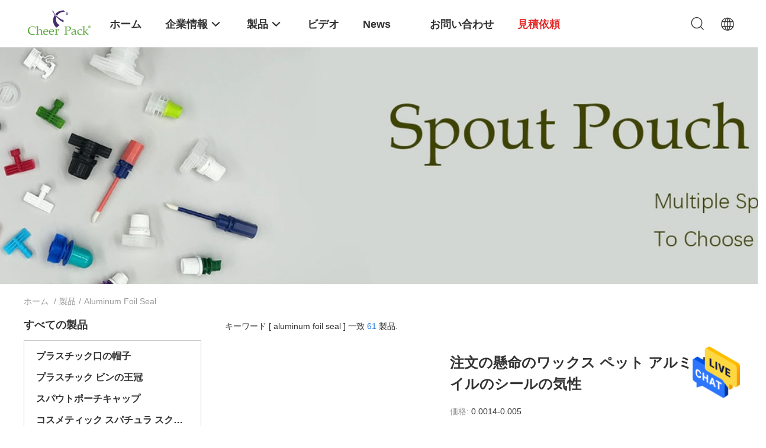

--- FILE ---
content_type: text/html
request_url: https://japanese.plasticspoutcaps.com/buy-aluminum_foil_seal.html
body_size: 26874
content:
<!DOCTYPE html>
<html lang="ja">
<head>
	<meta charset="utf-8">
	<meta http-equiv="X-UA-Compatible" content="IE=edge">
	<meta name="viewport" content="width=device-width, initial-scale=1.0, maximum-scale=5.1, minimum-scale=1">
    <title>購入 aluminum foil seal, 良い品質 aluminum foil seal メーカー</title>
    <meta name="keywords" content="aluminum foil seal, 購入 aluminum foil seal, 良い品質 aluminum foil seal, aluminum foil seal メーカー" />
    <meta name="description" content="良い品質 aluminum foil seal から aluminum foil seal メーカー, 購入 aluminum foil seal オンライン 中国から." />
    <link rel='preload'
					  href=/photo/plasticspoutcaps/sitetpl/style/common.css?ver=1718880133 as='style'><link type='text/css' rel='stylesheet'
					  href=/photo/plasticspoutcaps/sitetpl/style/common.css?ver=1718880133 media='all'><meta property="og:title" content="購入 aluminum foil seal, 良い品質 aluminum foil seal メーカー" />
<meta property="og:description" content="良い品質 aluminum foil seal から aluminum foil seal メーカー, 購入 aluminum foil seal オンライン 中国から." />
<meta property="og:type" content="product" />
<meta property="og:availability" content="instock" />
<meta property="og:site_name" content="Guangzhou Cheers Packing CO.,LTD" />
<meta property="og:url" content="https://japanese.plasticspoutcaps.com/buy-aluminum_foil_seal.html" />
<meta property="og:image" content="https://japanese.plasticspoutcaps.com/photo/pt30403351-custom_wax_pet_aluminum_foil_seals_hard_temper.jpg" />
<link rel="canonical" href="https://japanese.plasticspoutcaps.com/buy-aluminum_foil_seal.html" />
<link rel="alternate" href="https://m.japanese.plasticspoutcaps.com/buy-aluminum_foil_seal.html" media="only screen and (max-width: 640px)" />
<style type="text/css">
/*<![CDATA[*/
.consent__cookie {position: fixed;top: 0;left: 0;width: 100%;height: 0%;z-index: 100000;}.consent__cookie_bg {position: fixed;top: 0;left: 0;width: 100%;height: 100%;background: #000;opacity: .6;display: none }.consent__cookie_rel {position: fixed;bottom:0;left: 0;width: 100%;background: #fff;display: -webkit-box;display: -ms-flexbox;display: flex;flex-wrap: wrap;padding: 24px 80px;-webkit-box-sizing: border-box;box-sizing: border-box;-webkit-box-pack: justify;-ms-flex-pack: justify;justify-content: space-between;-webkit-transition: all ease-in-out .3s;transition: all ease-in-out .3s }.consent__close {position: absolute;top: 20px;right: 20px;cursor: pointer }.consent__close svg {fill: #777 }.consent__close:hover svg {fill: #000 }.consent__cookie_box {flex: 1;word-break: break-word;}.consent__warm {color: #777;font-size: 16px;margin-bottom: 12px;line-height: 19px }.consent__title {color: #333;font-size: 20px;font-weight: 600;margin-bottom: 12px;line-height: 23px }.consent__itxt {color: #333;font-size: 14px;margin-bottom: 12px;display: -webkit-box;display: -ms-flexbox;display: flex;-webkit-box-align: center;-ms-flex-align: center;align-items: center }.consent__itxt i {display: -webkit-inline-box;display: -ms-inline-flexbox;display: inline-flex;width: 28px;height: 28px;border-radius: 50%;background: #e0f9e9;margin-right: 8px;-webkit-box-align: center;-ms-flex-align: center;align-items: center;-webkit-box-pack: center;-ms-flex-pack: center;justify-content: center }.consent__itxt svg {fill: #3ca860 }.consent__txt {color: #a6a6a6;font-size: 14px;margin-bottom: 8px;line-height: 17px }.consent__btns {display: -webkit-box;display: -ms-flexbox;display: flex;-webkit-box-orient: vertical;-webkit-box-direction: normal;-ms-flex-direction: column;flex-direction: column;-webkit-box-pack: center;-ms-flex-pack: center;justify-content: center;flex-shrink: 0;}.consent__btn {width: 280px;height: 40px;line-height: 40px;text-align: center;background: #3ca860;color: #fff;border-radius: 4px;margin: 8px 0;-webkit-box-sizing: border-box;box-sizing: border-box;cursor: pointer }.consent__btn:hover {background: #00823b }.consent__btn.empty {color: #3ca860;border: 1px solid #3ca860;background: #fff }.consent__btn.empty:hover {background: #3ca860;color: #fff }.open .consent__cookie_bg {display: block }.open .consent__cookie_rel {bottom: 0 }@media (max-width: 760px) {.consent__btns {width: 100%;align-items: center;}.consent__cookie_rel {padding: 20px 24px }}.consent__cookie.open {display: block;}.consent__cookie {display: none;}
/*]]>*/
</style>
<script type="text/javascript">
/*<![CDATA[*/
window.isvideotpl = 0;window.detailurl = '';
var isShowGuide=0;showGuideColor=0;var company_type = 0;var webim_domain = '';

var colorUrl = '';
var aisearch = 0;
var selfUrl = '';
window.playerReportUrl='/vod/view_count/report';
var query_string = ["Products","Search","aluminum-foil-seal"];
var g_tp = '';
var customtplcolor = 99703;
window.predomainsub = "";
/*]]>*/
</script>
</head>
<body>
<img src="/logo.gif" style="display:none" alt="logo"/>
    <div id="floatAd" style="z-index: 110000;position:absolute;right:30px;bottom:60px;height:79px;display: block;">
                                <a href="/webim/webim_tab.html" rel="nofollow" data-uid="0" onclick= 'setwebimCookie(0,0,0);' target="_blank">
            <img style="width: 80px;cursor: pointer;" alt='メッセージを送る' src="/images/floatimage_chat.gif"/>
        </a>
                                </div>
<a style="display: none!important;" title="Guangzhou Cheers Packing CO.,LTD" class="float-inquiry" href="/contactnow.html" onclick='setinquiryCookie("{\"showproduct\":0,\"pid\":0,\"name\":\"\",\"source_url\":\"\",\"picurl\":\"\",\"propertyDetail\":[],\"username\":\"Mr. Ron\",\"viewTime\":\"\\u6700\\u7d42\\u30ed\\u30b0\\u30a4\\u30f3 : 5 \\u6642\\u9593 46 \\u5206\\u524d \\u524d\",\"subject\":\"\\u3042\\u306a\\u305f\\u306f\\u79c1\\u306e\\u30ea\\u30b9\\u30c8\\u3001\\u88fd\\u54c1\\u30ea\\u30b9\\u30c8\\u4fa1\\u683c\\u3092\\u9001\\u4fe1\\u3067\\u304d\\u307e\\u3059\\u304b\\uff1f\",\"countrycode\":\"RU\"}");'></a>
<script>
var originProductInfo = '';
var originProductInfo = {"showproduct":1,"pid":"12752949","name":"8.2\u30d7\u30e9\u30b9\u30c1\u30c3\u30af\u53e3\u3092\u306d\u3058\u3067\u7de0\u3081\u308bMillmeter\u306e\u500d\u306e\u30ae\u30e3\u30c3\u30d7\u306f\u81ea\u52d5\u5145\u586b\u6a5f\u306e\u305f\u3081\u306e\u76d7\u96e3\u9632\u6b62\u3092\u304a\u304a\u3044\u307e\u3059","source_url":"\/sale-12752949-8-2-millmeter-double-gaps-screwing-plastic-spout-caps-anti-theft-for-auto-filling-machine.html","picurl":"\/photo\/pd27163123-8_2_millmeter_double_gaps_screwing_plastic_spout_caps_anti_theft_for_auto_filling_machine.jpg","propertyDetail":[["\u88fd\u54c1\u540d","8.2mm\u306e\u30d7\u30e9\u30b9\u30c1\u30c3\u30af\u306d\u3058\u3067\u7de0\u307e\u308b\u53e3\u306e\u5e3d\u5b50"],["\u7279\u5fb4","\u5feb\u9069\u306a\u63a5\u89e6"],["\u8272","\u767d\u8272"],["\u6750\u6599","HDPE \u30d7\u30e9\u30b9\u30c1\u30c3\u30af"]],"company_name":null,"picurl_c":"\/photo\/pc27163123-8_2_millmeter_double_gaps_screwing_plastic_spout_caps_anti_theft_for_auto_filling_machine.jpg","price":"0.0072-0.0082USD\/pcs","username":"OWEN","viewTime":"\u6700\u7d42\u30ed\u30b0\u30a4\u30f3 : 10 \u6642\u9593 46 \u5206\u524d \u524d","subject":"\u3042\u306a\u305f\u306e\u6700\u3082\u3088\u3044\u4fa1\u683c\u3067\u30598.2\u30d7\u30e9\u30b9\u30c1\u30c3\u30af\u53e3\u3092\u306d\u3058\u3067\u7de0\u3081\u308bMillmeter\u306e\u500d\u306e\u30ae\u30e3\u30c3\u30d7\u306f\u81ea\u52d5\u5145\u586b\u6a5f\u306e\u305f\u3081\u306e\u76d7\u96e3\u9632\u6b62\u3092\u304a\u304a\u3044\u307e\u3059","countrycode":"RU"};
var save_url = "/contactsave.html";
var update_url = "/updateinquiry.html";
var productInfo = {};
var defaulProductInfo = {};
var myDate = new Date();
var curDate = myDate.getFullYear()+'-'+(parseInt(myDate.getMonth())+1)+'-'+myDate.getDate();
var message = '';
var default_pop = 1;
var leaveMessageDialog = document.getElementsByClassName('leave-message-dialog')[0]; // 获取弹层
var _$$ = function (dom) {
    return document.querySelectorAll(dom);
};
resInfo = originProductInfo;
defaulProductInfo.pid = resInfo['pid'];
defaulProductInfo.productName = resInfo['name'];
defaulProductInfo.productInfo = resInfo['propertyDetail'];
defaulProductInfo.productImg = resInfo['picurl_c'];
defaulProductInfo.subject = resInfo['subject'];
defaulProductInfo.productImgAlt = resInfo['name'];
var inquirypopup_tmp = 1;
var message = '親愛な、'+'\r\n'+"に興味があります"+' '+trim(resInfo['name'])+", タイプ、サイズ、MOQ、素材などの詳細を送っていただけませんか。"+'\r\n'+"ありがとう！"+'\r\n'+"お返事を待って。";
var message_1 = '親愛な、'+'\r\n'+"に興味があります"+' '+trim(resInfo['name'])+", タイプ、サイズ、MOQ、素材などの詳細を送っていただけませんか。"+'\r\n'+"ありがとう！"+'\r\n'+"お返事を待って。";
var message_2 = 'こんにちは、'+'\r\n'+"を探しています"+' '+trim(resInfo['name'])+", 価格、仕様、写真を送ってください。"+'\r\n'+"迅速な対応をお願いいたします。"+'\r\n'+"詳細については、お気軽にお問い合わせください。"+'\r\n'+"どうもありがとう。";
var message_3 = 'こんにちは、'+'\r\n'+trim(resInfo['name'])+' '+"私の期待に応えます。"+'\r\n'+"最安値とその他の製品情報を教えてください。"+'\r\n'+"私のメールで私に連絡してください。"+'\r\n'+"どうもありがとう。";

var message_4 = '親愛な、'+'\r\n'+"あなたのFOB価格はいくらですか"+' '+trim(resInfo['name'])+'?'+'\r\n'+"最も近いポート名はどれですか？"+'\r\n'+"できるだけ早く返信してください。詳細情報を共有することをお勧めします。"+'\r\n'+"よろしく！";
var message_5 = 'こんにちは、'+'\r\n'+"私はあなたにとても興味があります"+' '+trim(resInfo['name'])+'.'+'\r\n'+"商品詳細を送ってください。"+'\r\n'+"迅速な返信をお待ちしております。"+'\r\n'+"お気軽にメールでご連絡ください。"+'\r\n'+"よろしく！";

var message_6 = '親愛な、'+'\r\n'+"あなたの情報を教えてください"+' '+trim(resInfo['name'])+", タイプ、サイズ、素材、そしてもちろん最高の価格など。"+'\r\n'+"迅速な返信をお待ちしております。"+'\r\n'+"ありがとう!";
var message_7 = '親愛な、'+'\r\n'+"供給できますか"+' '+trim(resInfo['name'])+" わたしたちのため？"+'\r\n'+"まず、価格表といくつかの製品の詳細が必要です。"+'\r\n'+"早急にご返信をお待ちしております。"+'\r\n'+"どうもありがとうございました。";
var message_8 = 'こんにちは、'+'\r\n'+"を探しています"+' '+trim(resInfo['name'])+", より詳細な製品情報を教えてください。"+'\r\n'+"私はあなたの返事を楽しみにしています。"+'\r\n'+"ありがとう!";
var message_9 = 'こんにちは、'+'\r\n'+"きみの"+' '+trim(resInfo['name'])+" 私の要件を非常によく満たしています。"+'\r\n'+"価格、仕様を送ってください、同様のモデルでOKです。"+'\r\n'+"お気軽にご相談ください。"+'\r\n'+"ありがとう！";
var message_10 = '親愛な、'+'\r\n'+"の詳細と見積もりについてもっと知りたい"+' '+trim(resInfo['name'])+'.'+'\r\n'+"自由に連絡してください。"+'\r\n'+"よろしく！";

var r = getRandom(1,10);

defaulProductInfo.message = eval("message_"+r);

var mytAjax = {

    post: function(url, data, fn) {
        var xhr = new XMLHttpRequest();
        xhr.open("POST", url, true);
        xhr.setRequestHeader("Content-Type", "application/x-www-form-urlencoded;charset=UTF-8");
        xhr.setRequestHeader("X-Requested-With", "XMLHttpRequest");
        xhr.setRequestHeader('Content-Type','text/plain;charset=UTF-8');
        xhr.onreadystatechange = function() {
            if(xhr.readyState == 4 && (xhr.status == 200 || xhr.status == 304)) {
                fn.call(this, xhr.responseText);
            }
        };
        xhr.send(data);
    },

    postform: function(url, data, fn) {
        var xhr = new XMLHttpRequest();
        xhr.open("POST", url, true);
        xhr.setRequestHeader("X-Requested-With", "XMLHttpRequest");
        xhr.onreadystatechange = function() {
            if(xhr.readyState == 4 && (xhr.status == 200 || xhr.status == 304)) {
                fn.call(this, xhr.responseText);
            }
        };
        xhr.send(data);
    }
};
/*window.onload = function(){
    leaveMessageDialog = document.getElementsByClassName('leave-message-dialog')[0];
    if (window.localStorage.recordDialogStatus=='undefined' || (window.localStorage.recordDialogStatus!='undefined' && window.localStorage.recordDialogStatus != curDate)) {
        setTimeout(function(){
            if(parseInt(inquirypopup_tmp%10) == 1){
                creatDialog(defaulProductInfo, 1);
            }
        }, 6000);
    }
};*/
function trim(str)
{
    str = str.replace(/(^\s*)/g,"");
    return str.replace(/(\s*$)/g,"");
};
function getRandom(m,n){
    var num = Math.floor(Math.random()*(m - n) + n);
    return num;
};
function strBtn(param) {

    var starattextarea = document.getElementById("textareamessage").value.length;
    var email = document.getElementById("startEmail").value;

    var default_tip = document.querySelectorAll(".watermark_container").length;
    if (20 < starattextarea && starattextarea < 3000) {
        if(default_tip>0){
            document.getElementById("textareamessage1").parentNode.parentNode.nextElementSibling.style.display = "none";
        }else{
            document.getElementById("textareamessage1").parentNode.nextElementSibling.style.display = "none";
        }

    } else {
        if(default_tip>0){
            document.getElementById("textareamessage1").parentNode.parentNode.nextElementSibling.style.display = "block";
        }else{
            document.getElementById("textareamessage1").parentNode.nextElementSibling.style.display = "block";
        }

        return;
    }

    // var re = /^([a-zA-Z0-9_-])+@([a-zA-Z0-9_-])+\.([a-zA-Z0-9_-])+/i;/*邮箱不区分大小写*/
    var re = /^[a-zA-Z0-9][\w-]*(\.?[\w-]+)*@[a-zA-Z0-9-]+(\.[a-zA-Z0-9]+)+$/i;
    if (!re.test(email)) {
        document.getElementById("startEmail").nextElementSibling.style.display = "block";
        return;
    } else {
        document.getElementById("startEmail").nextElementSibling.style.display = "none";
    }

    var subject = document.getElementById("pop_subject").value;
    var pid = document.getElementById("pop_pid").value;
    var message = document.getElementById("textareamessage").value;
    var sender_email = document.getElementById("startEmail").value;
    var tel = '';
    if (document.getElementById("tel0") != undefined && document.getElementById("tel0") != '')
        tel = document.getElementById("tel0").value;
    var form_serialize = '&tel='+tel;

    form_serialize = form_serialize.replace(/\+/g, "%2B");
    mytAjax.post(save_url,"pid="+pid+"&subject="+subject+"&email="+sender_email+"&message="+(message)+form_serialize,function(res){
        var mes = JSON.parse(res);
        if(mes.status == 200){
            var iid = mes.iid;
            document.getElementById("pop_iid").value = iid;
            document.getElementById("pop_uuid").value = mes.uuid;

            if(typeof gtag_report_conversion === "function"){
                gtag_report_conversion();//执行统计js代码
            }
            if(typeof fbq === "function"){
                fbq('track','Purchase');//执行统计js代码
            }
        }
    });
    for (var index = 0; index < document.querySelectorAll(".dialog-content-pql").length; index++) {
        document.querySelectorAll(".dialog-content-pql")[index].style.display = "none";
    };
    $('#idphonepql').val(tel);
    document.getElementById("dialog-content-pql-id").style.display = "block";
    ;
};
function twoBtnOk(param) {

    var selectgender = document.getElementById("Mr").innerHTML;
    var iid = document.getElementById("pop_iid").value;
    var sendername = document.getElementById("idnamepql").value;
    var senderphone = document.getElementById("idphonepql").value;
    var sendercname = document.getElementById("idcompanypql").value;
    var uuid = document.getElementById("pop_uuid").value;
    var gender = 2;
    if(selectgender == 'Mr.') gender = 0;
    if(selectgender == 'Mrs.') gender = 1;
    var pid = document.getElementById("pop_pid").value;
    var form_serialize = '';

        form_serialize = form_serialize.replace(/\+/g, "%2B");

    mytAjax.post(update_url,"iid="+iid+"&gender="+gender+"&uuid="+uuid+"&name="+(sendername)+"&tel="+(senderphone)+"&company="+(sendercname)+form_serialize,function(res){});

    for (var index = 0; index < document.querySelectorAll(".dialog-content-pql").length; index++) {
        document.querySelectorAll(".dialog-content-pql")[index].style.display = "none";
    };
    document.getElementById("dialog-content-pql-ok").style.display = "block";

};
function toCheckMust(name) {
    $('#'+name+'error').hide();
}
function handClidk(param) {
    var starattextarea = document.getElementById("textareamessage1").value.length;
    var email = document.getElementById("startEmail1").value;
    var default_tip = document.querySelectorAll(".watermark_container").length;
    if (20 < starattextarea && starattextarea < 3000) {
        if(default_tip>0){
            document.getElementById("textareamessage1").parentNode.parentNode.nextElementSibling.style.display = "none";
        }else{
            document.getElementById("textareamessage1").parentNode.nextElementSibling.style.display = "none";
        }

    } else {
        if(default_tip>0){
            document.getElementById("textareamessage1").parentNode.parentNode.nextElementSibling.style.display = "block";
        }else{
            document.getElementById("textareamessage1").parentNode.nextElementSibling.style.display = "block";
        }

        return;
    }

    // var re = /^([a-zA-Z0-9_-])+@([a-zA-Z0-9_-])+\.([a-zA-Z0-9_-])+/i;
    var re = /^[a-zA-Z0-9][\w-]*(\.?[\w-]+)*@[a-zA-Z0-9-]+(\.[a-zA-Z0-9]+)+$/i;
    if (!re.test(email)) {
        document.getElementById("startEmail1").nextElementSibling.style.display = "block";
        return;
    } else {
        document.getElementById("startEmail1").nextElementSibling.style.display = "none";
    }

    var subject = document.getElementById("pop_subject").value;
    var pid = document.getElementById("pop_pid").value;
    var message = document.getElementById("textareamessage1").value;
    var sender_email = document.getElementById("startEmail1").value;
    var form_serialize = tel = '';
    if (document.getElementById("tel1") != undefined && document.getElementById("tel1") != '')
        tel = document.getElementById("tel1").value;
        mytAjax.post(save_url,"email="+sender_email+"&tel="+tel+"&pid="+pid+"&message="+message+"&subject="+subject+form_serialize,function(res){

        var mes = JSON.parse(res);
        if(mes.status == 200){
            var iid = mes.iid;
            document.getElementById("pop_iid").value = iid;
            document.getElementById("pop_uuid").value = mes.uuid;
            if(typeof gtag_report_conversion === "function"){
                gtag_report_conversion();//执行统计js代码
            }
        }

    });
    for (var index = 0; index < document.querySelectorAll(".dialog-content-pql").length; index++) {
        document.querySelectorAll(".dialog-content-pql")[index].style.display = "none";
    };
    $('#idphonepql').val(tel);
    document.getElementById("dialog-content-pql-id").style.display = "block";

};
window.addEventListener('load', function () {
    $('.checkbox-wrap label').each(function(){
        if($(this).find('input').prop('checked')){
            $(this).addClass('on')
        }else {
            $(this).removeClass('on')
        }
    })
    $(document).on('click', '.checkbox-wrap label' , function(ev){
        if (ev.target.tagName.toUpperCase() != 'INPUT') {
            $(this).toggleClass('on')
        }
    })
})

function hand_video(pdata) {
    data = JSON.parse(pdata);
    productInfo.productName = data.productName;
    productInfo.productInfo = data.productInfo;
    productInfo.productImg = data.productImg;
    productInfo.subject = data.subject;

    var message = '親愛な、'+'\r\n'+"に興味があります"+' '+trim(data.productName)+", タイプ、サイズ、数量、素材などの詳細を送っていただけませんか。"+'\r\n'+"ありがとう！"+'\r\n'+"お返事を待って。";

    var message = '親愛な、'+'\r\n'+"に興味があります"+' '+trim(data.productName)+", タイプ、サイズ、MOQ、素材などの詳細を送っていただけませんか。"+'\r\n'+"ありがとう！"+'\r\n'+"お返事を待って。";
    var message_1 = '親愛な、'+'\r\n'+"に興味があります"+' '+trim(data.productName)+", タイプ、サイズ、MOQ、素材などの詳細を送っていただけませんか。"+'\r\n'+"ありがとう！"+'\r\n'+"お返事を待って。";
    var message_2 = 'こんにちは、'+'\r\n'+"を探しています"+' '+trim(data.productName)+", 価格、仕様、写真を送ってください。"+'\r\n'+"迅速な対応をお願いいたします。"+'\r\n'+"詳細については、お気軽にお問い合わせください。"+'\r\n'+"どうもありがとう。";
    var message_3 = 'こんにちは、'+'\r\n'+trim(data.productName)+' '+"私の期待に応えます。"+'\r\n'+"最安値とその他の製品情報を教えてください。"+'\r\n'+"私のメールで私に連絡してください。"+'\r\n'+"どうもありがとう。";

    var message_4 = '親愛な、'+'\r\n'+"あなたのFOB価格はいくらですか"+' '+trim(data.productName)+'?'+'\r\n'+"最も近いポート名はどれですか？"+'\r\n'+"できるだけ早く返信してください。詳細情報を共有することをお勧めします。"+'\r\n'+"よろしく！";
    var message_5 = 'こんにちは、'+'\r\n'+"私はあなたにとても興味があります"+' '+trim(data.productName)+'.'+'\r\n'+"商品詳細を送ってください。"+'\r\n'+"迅速な返信をお待ちしております。"+'\r\n'+"お気軽にメールでご連絡ください。"+'\r\n'+"よろしく！";

    var message_6 = '親愛な、'+'\r\n'+"あなたの情報を教えてください"+' '+trim(data.productName)+", タイプ、サイズ、素材、そしてもちろん最高の価格など。"+'\r\n'+"迅速な返信をお待ちしております。"+'\r\n'+"ありがとう!";
    var message_7 = '親愛な、'+'\r\n'+"供給できますか"+' '+trim(data.productName)+" わたしたちのため？"+'\r\n'+"まず、価格表といくつかの製品の詳細が必要です。"+'\r\n'+"早急にご返信をお待ちしております。"+'\r\n'+"どうもありがとうございました。";
    var message_8 = 'こんにちは、'+'\r\n'+"を探しています"+' '+trim(data.productName)+", より詳細な製品情報を教えてください。"+'\r\n'+"私はあなたの返事を楽しみにしています。"+'\r\n'+"ありがとう!";
    var message_9 = 'こんにちは、'+'\r\n'+"きみの"+' '+trim(data.productName)+" 私の要件を非常によく満たしています。"+'\r\n'+"価格、仕様を送ってください、同様のモデルでOKです。"+'\r\n'+"お気軽にご相談ください。"+'\r\n'+"ありがとう！";
    var message_10 = '親愛な、'+'\r\n'+"の詳細と見積もりについてもっと知りたい"+' '+trim(data.productName)+'.'+'\r\n'+"自由に連絡してください。"+'\r\n'+"よろしく！";

    var r = getRandom(1,10);

    productInfo.message = eval("message_"+r);
    if(parseInt(inquirypopup_tmp/10) == 1){
        productInfo.message = "";
    }
    productInfo.pid = data.pid;
    creatDialog(productInfo, 2);
};

function handDialog(pdata) {
    data = JSON.parse(pdata);
    productInfo.productName = data.productName;
    productInfo.productInfo = data.productInfo;
    productInfo.productImg = data.productImg;
    productInfo.subject = data.subject;

    var message = '親愛な、'+'\r\n'+"に興味があります"+' '+trim(data.productName)+", タイプ、サイズ、数量、素材などの詳細を送っていただけませんか。"+'\r\n'+"ありがとう！"+'\r\n'+"お返事を待って。";

    var message = '親愛な、'+'\r\n'+"に興味があります"+' '+trim(data.productName)+", タイプ、サイズ、MOQ、素材などの詳細を送っていただけませんか。"+'\r\n'+"ありがとう！"+'\r\n'+"お返事を待って。";
    var message_1 = '親愛な、'+'\r\n'+"に興味があります"+' '+trim(data.productName)+", タイプ、サイズ、MOQ、素材などの詳細を送っていただけませんか。"+'\r\n'+"ありがとう！"+'\r\n'+"お返事を待って。";
    var message_2 = 'こんにちは、'+'\r\n'+"を探しています"+' '+trim(data.productName)+", 価格、仕様、写真を送ってください。"+'\r\n'+"迅速な対応をお願いいたします。"+'\r\n'+"詳細については、お気軽にお問い合わせください。"+'\r\n'+"どうもありがとう。";
    var message_3 = 'こんにちは、'+'\r\n'+trim(data.productName)+' '+"私の期待に応えます。"+'\r\n'+"最安値とその他の製品情報を教えてください。"+'\r\n'+"私のメールで私に連絡してください。"+'\r\n'+"どうもありがとう。";

    var message_4 = '親愛な、'+'\r\n'+"あなたのFOB価格はいくらですか"+' '+trim(data.productName)+'?'+'\r\n'+"最も近いポート名はどれですか？"+'\r\n'+"できるだけ早く返信してください。詳細情報を共有することをお勧めします。"+'\r\n'+"よろしく！";
    var message_5 = 'こんにちは、'+'\r\n'+"私はあなたにとても興味があります"+' '+trim(data.productName)+'.'+'\r\n'+"商品詳細を送ってください。"+'\r\n'+"迅速な返信をお待ちしております。"+'\r\n'+"お気軽にメールでご連絡ください。"+'\r\n'+"よろしく！";

    var message_6 = '親愛な、'+'\r\n'+"あなたの情報を教えてください"+' '+trim(data.productName)+", タイプ、サイズ、素材、そしてもちろん最高の価格など。"+'\r\n'+"迅速な返信をお待ちしております。"+'\r\n'+"ありがとう!";
    var message_7 = '親愛な、'+'\r\n'+"供給できますか"+' '+trim(data.productName)+" わたしたちのため？"+'\r\n'+"まず、価格表といくつかの製品の詳細が必要です。"+'\r\n'+"早急にご返信をお待ちしております。"+'\r\n'+"どうもありがとうございました。";
    var message_8 = 'こんにちは、'+'\r\n'+"を探しています"+' '+trim(data.productName)+", より詳細な製品情報を教えてください。"+'\r\n'+"私はあなたの返事を楽しみにしています。"+'\r\n'+"ありがとう!";
    var message_9 = 'こんにちは、'+'\r\n'+"きみの"+' '+trim(data.productName)+" 私の要件を非常によく満たしています。"+'\r\n'+"価格、仕様を送ってください、同様のモデルでOKです。"+'\r\n'+"お気軽にご相談ください。"+'\r\n'+"ありがとう！";
    var message_10 = '親愛な、'+'\r\n'+"の詳細と見積もりについてもっと知りたい"+' '+trim(data.productName)+'.'+'\r\n'+"自由に連絡してください。"+'\r\n'+"よろしく！";

    var r = getRandom(1,10);

    productInfo.message = eval("message_"+r);
    if(parseInt(inquirypopup_tmp/10) == 1){
        productInfo.message = "";
    }
    productInfo.pid = data.pid;
    creatDialog(productInfo, 2);
};

function closepql(param) {

    leaveMessageDialog.style.display = 'none';
};

function closepql2(param) {

    for (var index = 0; index < document.querySelectorAll(".dialog-content-pql").length; index++) {
        document.querySelectorAll(".dialog-content-pql")[index].style.display = "none";
    };
    document.getElementById("dialog-content-pql-ok").style.display = "block";
};

function decodeHtmlEntities(str) {
    var tempElement = document.createElement('div');
    tempElement.innerHTML = str;
    return tempElement.textContent || tempElement.innerText || '';
}

function initProduct(productInfo,type){

    productInfo.productName = decodeHtmlEntities(productInfo.productName);
    productInfo.message = decodeHtmlEntities(productInfo.message);

    leaveMessageDialog = document.getElementsByClassName('leave-message-dialog')[0];
    leaveMessageDialog.style.display = "block";
    if(type == 3){
        var popinquiryemail = document.getElementById("popinquiryemail").value;
        _$$("#startEmail1")[0].value = popinquiryemail;
    }else{
        _$$("#startEmail1")[0].value = "";
    }
    _$$("#startEmail")[0].value = "";
    _$$("#idnamepql")[0].value = "";
    _$$("#idphonepql")[0].value = "";
    _$$("#idcompanypql")[0].value = "";

    _$$("#pop_pid")[0].value = productInfo.pid;
    _$$("#pop_subject")[0].value = productInfo.subject;
    
    if(parseInt(inquirypopup_tmp/10) == 1){
        productInfo.message = "";
    }

    _$$("#textareamessage1")[0].value = productInfo.message;
    _$$("#textareamessage")[0].value = productInfo.message;

    _$$("#dialog-content-pql-id .titlep")[0].innerHTML = productInfo.productName;
    _$$("#dialog-content-pql-id img")[0].setAttribute("src", productInfo.productImg);
    _$$("#dialog-content-pql-id img")[0].setAttribute("alt", productInfo.productImgAlt);

    _$$("#dialog-content-pql-id-hand img")[0].setAttribute("src", productInfo.productImg);
    _$$("#dialog-content-pql-id-hand img")[0].setAttribute("alt", productInfo.productImgAlt);
    _$$("#dialog-content-pql-id-hand .titlep")[0].innerHTML = productInfo.productName;

    if (productInfo.productInfo.length > 0) {
        var ul2, ul;
        ul = document.createElement("ul");
        for (var index = 0; index < productInfo.productInfo.length; index++) {
            var el = productInfo.productInfo[index];
            var li = document.createElement("li");
            var span1 = document.createElement("span");
            span1.innerHTML = el[0] + ":";
            var span2 = document.createElement("span");
            span2.innerHTML = el[1];
            li.appendChild(span1);
            li.appendChild(span2);
            ul.appendChild(li);

        }
        ul2 = ul.cloneNode(true);
        if (type === 1) {
            _$$("#dialog-content-pql-id .left")[0].replaceChild(ul, _$$("#dialog-content-pql-id .left ul")[0]);
        } else {
            _$$("#dialog-content-pql-id-hand .left")[0].replaceChild(ul2, _$$("#dialog-content-pql-id-hand .left ul")[0]);
            _$$("#dialog-content-pql-id .left")[0].replaceChild(ul, _$$("#dialog-content-pql-id .left ul")[0]);
        }
    };
    for (var index = 0; index < _$$("#dialog-content-pql-id .right ul li").length; index++) {
        _$$("#dialog-content-pql-id .right ul li")[index].addEventListener("click", function (params) {
            _$$("#dialog-content-pql-id .right #Mr")[0].innerHTML = this.innerHTML
        }, false)

    };

};
function closeInquiryCreateDialog() {
    document.getElementById("xuanpan_dialog_box_pql").style.display = "none";
};
function showInquiryCreateDialog() {
    document.getElementById("xuanpan_dialog_box_pql").style.display = "block";
};
function submitPopInquiry(){
    var message = document.getElementById("inquiry_message").value;
    var email = document.getElementById("inquiry_email").value;
    var subject = defaulProductInfo.subject;
    var pid = defaulProductInfo.pid;
    if (email === undefined) {
        showInquiryCreateDialog();
        document.getElementById("inquiry_email").style.border = "1px solid red";
        return false;
    };
    if (message === undefined) {
        showInquiryCreateDialog();
        document.getElementById("inquiry_message").style.border = "1px solid red";
        return false;
    };
    if (email.search(/^\w+((-\w+)|(\.\w+))*\@[A-Za-z0-9]+((\.|-)[A-Za-z0-9]+)*\.[A-Za-z0-9]+$/) == -1) {
        document.getElementById("inquiry_email").style.border= "1px solid red";
        showInquiryCreateDialog();
        return false;
    } else {
        document.getElementById("inquiry_email").style.border= "";
    };
    if (message.length < 20 || message.length >3000) {
        showInquiryCreateDialog();
        document.getElementById("inquiry_message").style.border = "1px solid red";
        return false;
    } else {
        document.getElementById("inquiry_message").style.border = "";
    };
    var tel = '';
    if (document.getElementById("tel") != undefined && document.getElementById("tel") != '')
        tel = document.getElementById("tel").value;

    mytAjax.post(save_url,"pid="+pid+"&subject="+subject+"&email="+email+"&message="+(message)+'&tel='+tel,function(res){
        var mes = JSON.parse(res);
        if(mes.status == 200){
            var iid = mes.iid;
            document.getElementById("pop_iid").value = iid;
            document.getElementById("pop_uuid").value = mes.uuid;

        }
    });
    initProduct(defaulProductInfo);
    for (var index = 0; index < document.querySelectorAll(".dialog-content-pql").length; index++) {
        document.querySelectorAll(".dialog-content-pql")[index].style.display = "none";
    };
    $('#idphonepql').val(tel);
    document.getElementById("dialog-content-pql-id").style.display = "block";

};

//带附件上传
function submitPopInquiryfile(email_id,message_id,check_sort,name_id,phone_id,company_id,attachments){

    if(typeof(check_sort) == 'undefined'){
        check_sort = 0;
    }
    var message = document.getElementById(message_id).value;
    var email = document.getElementById(email_id).value;
    var attachments = document.getElementById(attachments).value;
    if(typeof(name_id) !== 'undefined' && name_id != ""){
        var name  = document.getElementById(name_id).value;
    }
    if(typeof(phone_id) !== 'undefined' && phone_id != ""){
        var phone = document.getElementById(phone_id).value;
    }
    if(typeof(company_id) !== 'undefined' && company_id != ""){
        var company = document.getElementById(company_id).value;
    }
    var subject = defaulProductInfo.subject;
    var pid = defaulProductInfo.pid;

    if(check_sort == 0){
        if (email === undefined) {
            showInquiryCreateDialog();
            document.getElementById(email_id).style.border = "1px solid red";
            return false;
        };
        if (message === undefined) {
            showInquiryCreateDialog();
            document.getElementById(message_id).style.border = "1px solid red";
            return false;
        };

        if (email.search(/^\w+((-\w+)|(\.\w+))*\@[A-Za-z0-9]+((\.|-)[A-Za-z0-9]+)*\.[A-Za-z0-9]+$/) == -1) {
            document.getElementById(email_id).style.border= "1px solid red";
            showInquiryCreateDialog();
            return false;
        } else {
            document.getElementById(email_id).style.border= "";
        };
        if (message.length < 20 || message.length >3000) {
            showInquiryCreateDialog();
            document.getElementById(message_id).style.border = "1px solid red";
            return false;
        } else {
            document.getElementById(message_id).style.border = "";
        };
    }else{

        if (message === undefined) {
            showInquiryCreateDialog();
            document.getElementById(message_id).style.border = "1px solid red";
            return false;
        };

        if (email === undefined) {
            showInquiryCreateDialog();
            document.getElementById(email_id).style.border = "1px solid red";
            return false;
        };

        if (message.length < 20 || message.length >3000) {
            showInquiryCreateDialog();
            document.getElementById(message_id).style.border = "1px solid red";
            return false;
        } else {
            document.getElementById(message_id).style.border = "";
        };

        if (email.search(/^\w+((-\w+)|(\.\w+))*\@[A-Za-z0-9]+((\.|-)[A-Za-z0-9]+)*\.[A-Za-z0-9]+$/) == -1) {
            document.getElementById(email_id).style.border= "1px solid red";
            showInquiryCreateDialog();
            return false;
        } else {
            document.getElementById(email_id).style.border= "";
        };

    };

    mytAjax.post(save_url,"pid="+pid+"&subject="+subject+"&email="+email+"&message="+message+"&company="+company+"&attachments="+attachments,function(res){
        var mes = JSON.parse(res);
        if(mes.status == 200){
            var iid = mes.iid;
            document.getElementById("pop_iid").value = iid;
            document.getElementById("pop_uuid").value = mes.uuid;

            if(typeof gtag_report_conversion === "function"){
                gtag_report_conversion();//执行统计js代码
            }
            if(typeof fbq === "function"){
                fbq('track','Purchase');//执行统计js代码
            }
        }
    });
    initProduct(defaulProductInfo);

    if(name !== undefined && name != ""){
        _$$("#idnamepql")[0].value = name;
    }

    if(phone !== undefined && phone != ""){
        _$$("#idphonepql")[0].value = phone;
    }

    if(company !== undefined && company != ""){
        _$$("#idcompanypql")[0].value = company;
    }

    for (var index = 0; index < document.querySelectorAll(".dialog-content-pql").length; index++) {
        document.querySelectorAll(".dialog-content-pql")[index].style.display = "none";
    };
    document.getElementById("dialog-content-pql-id").style.display = "block";

};
function submitPopInquiryByParam(email_id,message_id,check_sort,name_id,phone_id,company_id){

    if(typeof(check_sort) == 'undefined'){
        check_sort = 0;
    }

    var senderphone = '';
    var message = document.getElementById(message_id).value;
    var email = document.getElementById(email_id).value;
    if(typeof(name_id) !== 'undefined' && name_id != ""){
        var name  = document.getElementById(name_id).value;
    }
    if(typeof(phone_id) !== 'undefined' && phone_id != ""){
        var phone = document.getElementById(phone_id).value;
        senderphone = phone;
    }
    if(typeof(company_id) !== 'undefined' && company_id != ""){
        var company = document.getElementById(company_id).value;
    }
    var subject = defaulProductInfo.subject;
    var pid = defaulProductInfo.pid;

    if(check_sort == 0){
        if (email === undefined) {
            showInquiryCreateDialog();
            document.getElementById(email_id).style.border = "1px solid red";
            return false;
        };
        if (message === undefined) {
            showInquiryCreateDialog();
            document.getElementById(message_id).style.border = "1px solid red";
            return false;
        };

        if (email.search(/^\w+((-\w+)|(\.\w+))*\@[A-Za-z0-9]+((\.|-)[A-Za-z0-9]+)*\.[A-Za-z0-9]+$/) == -1) {
            document.getElementById(email_id).style.border= "1px solid red";
            showInquiryCreateDialog();
            return false;
        } else {
            document.getElementById(email_id).style.border= "";
        };
        if (message.length < 20 || message.length >3000) {
            showInquiryCreateDialog();
            document.getElementById(message_id).style.border = "1px solid red";
            return false;
        } else {
            document.getElementById(message_id).style.border = "";
        };
    }else{

        if (message === undefined) {
            showInquiryCreateDialog();
            document.getElementById(message_id).style.border = "1px solid red";
            return false;
        };

        if (email === undefined) {
            showInquiryCreateDialog();
            document.getElementById(email_id).style.border = "1px solid red";
            return false;
        };

        if (message.length < 20 || message.length >3000) {
            showInquiryCreateDialog();
            document.getElementById(message_id).style.border = "1px solid red";
            return false;
        } else {
            document.getElementById(message_id).style.border = "";
        };

        if (email.search(/^\w+((-\w+)|(\.\w+))*\@[A-Za-z0-9]+((\.|-)[A-Za-z0-9]+)*\.[A-Za-z0-9]+$/) == -1) {
            document.getElementById(email_id).style.border= "1px solid red";
            showInquiryCreateDialog();
            return false;
        } else {
            document.getElementById(email_id).style.border= "";
        };

    };

    var productsku = "";
    if($("#product_sku").length > 0){
        productsku = $("#product_sku").html();
    }

    mytAjax.post(save_url,"tel="+senderphone+"&pid="+pid+"&subject="+subject+"&email="+email+"&message="+message+"&messagesku="+encodeURI(productsku),function(res){
        var mes = JSON.parse(res);
        if(mes.status == 200){
            var iid = mes.iid;
            document.getElementById("pop_iid").value = iid;
            document.getElementById("pop_uuid").value = mes.uuid;

            if(typeof gtag_report_conversion === "function"){
                gtag_report_conversion();//执行统计js代码
            }
            if(typeof fbq === "function"){
                fbq('track','Purchase');//执行统计js代码
            }
        }
    });
    initProduct(defaulProductInfo);

    if(name !== undefined && name != ""){
        _$$("#idnamepql")[0].value = name;
    }

    if(phone !== undefined && phone != ""){
        _$$("#idphonepql")[0].value = phone;
    }

    if(company !== undefined && company != ""){
        _$$("#idcompanypql")[0].value = company;
    }

    for (var index = 0; index < document.querySelectorAll(".dialog-content-pql").length; index++) {
        document.querySelectorAll(".dialog-content-pql")[index].style.display = "none";

    };
    document.getElementById("dialog-content-pql-id").style.display = "block";

};

function creat_videoDialog(productInfo, type) {

    if(type == 1){
        if(default_pop != 1){
            return false;
        }
        window.localStorage.recordDialogStatus = curDate;
    }else{
        default_pop = 0;
    }
    initProduct(productInfo, type);
    if (type === 1) {
        // 自动弹出
        for (var index = 0; index < document.querySelectorAll(".dialog-content-pql").length; index++) {

            document.querySelectorAll(".dialog-content-pql")[index].style.display = "none";
        };
        document.getElementById("dialog-content-pql").style.display = "block";
    } else {
        // 手动弹出
        for (var index = 0; index < document.querySelectorAll(".dialog-content-pql").length; index++) {
            document.querySelectorAll(".dialog-content-pql")[index].style.display = "none";
        };
        document.getElementById("dialog-content-pql-id-hand").style.display = "block";
    }
}

function creatDialog(productInfo, type) {

    if(type == 1){
        if(default_pop != 1){
            return false;
        }
        window.localStorage.recordDialogStatus = curDate;
    }else{
        default_pop = 0;
    }
    initProduct(productInfo, type);
    if (type === 1) {
        // 自动弹出
        for (var index = 0; index < document.querySelectorAll(".dialog-content-pql").length; index++) {

            document.querySelectorAll(".dialog-content-pql")[index].style.display = "none";
        };
        document.getElementById("dialog-content-pql").style.display = "block";
    } else {
        // 手动弹出
        for (var index = 0; index < document.querySelectorAll(".dialog-content-pql").length; index++) {
            document.querySelectorAll(".dialog-content-pql")[index].style.display = "none";
        };
        document.getElementById("dialog-content-pql-id-hand").style.display = "block";
    }
}

//带邮箱信息打开询盘框 emailtype=1表示带入邮箱
function openDialog(emailtype){
    var type = 2;//不带入邮箱，手动弹出
    if(emailtype == 1){
        var popinquiryemail = document.getElementById("popinquiryemail").value;
        // var re = /^([a-zA-Z0-9_-])+@([a-zA-Z0-9_-])+\.([a-zA-Z0-9_-])+/i;
        var re = /^[a-zA-Z0-9][\w-]*(\.?[\w-]+)*@[a-zA-Z0-9-]+(\.[a-zA-Z0-9]+)+$/i;
        if (!re.test(popinquiryemail)) {
            //前端提示样式;
            showInquiryCreateDialog();
            document.getElementById("popinquiryemail").style.border = "1px solid red";
            return false;
        } else {
            //前端提示样式;
        }
        var type = 3;
    }
    creatDialog(defaulProductInfo,type);
}

//上传附件
function inquiryUploadFile(){
    var fileObj = document.querySelector("#fileId").files[0];
    //构建表单数据
    var formData = new FormData();
    var filesize = fileObj.size;
    if(filesize > 10485760 || filesize == 0) {
        document.getElementById("filetips").style.display = "block";
        return false;
    }else {
        document.getElementById("filetips").style.display = "none";
    }
    formData.append('popinquiryfile', fileObj);
    document.getElementById("quotefileform").reset();
    var save_url = "/inquiryuploadfile.html";
    mytAjax.postform(save_url,formData,function(res){
        var mes = JSON.parse(res);
        if(mes.status == 200){
            document.getElementById("uploader-file-info").innerHTML = document.getElementById("uploader-file-info").innerHTML + "<span class=op>"+mes.attfile.name+"<a class=delatt id=att"+mes.attfile.id+" onclick=delatt("+mes.attfile.id+");>Delete</a></span>";
            var nowattachs = document.getElementById("attachments").value;
            if( nowattachs !== ""){
                var attachs = JSON.parse(nowattachs);
                attachs[mes.attfile.id] = mes.attfile;
            }else{
                var attachs = {};
                attachs[mes.attfile.id] = mes.attfile;
            }
            document.getElementById("attachments").value = JSON.stringify(attachs);
        }
    });
}
//附件删除
function delatt(attid)
{
    var nowattachs = document.getElementById("attachments").value;
    if( nowattachs !== ""){
        var attachs = JSON.parse(nowattachs);
        if(attachs[attid] == ""){
            return false;
        }
        var formData = new FormData();
        var delfile = attachs[attid]['filename'];
        var save_url = "/inquirydelfile.html";
        if(delfile != "") {
            formData.append('delfile', delfile);
            mytAjax.postform(save_url, formData, function (res) {
                if(res !== "") {
                    var mes = JSON.parse(res);
                    if (mes.status == 200) {
                        delete attachs[attid];
                        document.getElementById("attachments").value = JSON.stringify(attachs);
                        var s = document.getElementById("att"+attid);
                        s.parentNode.remove();
                    }
                }
            });
        }
    }else{
        return false;
    }
}

</script>
<div class="leave-message-dialog" style="display: none">
<style>
    .leave-message-dialog .close:before, .leave-message-dialog .close:after{
        content:initial;
    }
</style>
<div class="dialog-content-pql" id="dialog-content-pql" style="display: none">
    <span class="close" onclick="closepql()"><img src="/images/close.png" alt="close"></span>
    <div class="title">
        <p class="firstp-pql">メッセージ</p>
        <p class="lastp-pql">折り返しご連絡いたします！</p>
    </div>
    <div class="form">
        <div class="textarea">
            <textarea style='font-family: robot;'  name="" id="textareamessage" cols="30" rows="10" style="margin-bottom:14px;width:100%"
                placeholder="お問い合わせ内容をご入力ください。"></textarea>
        </div>
        <p class="error-pql"> <span class="icon-pql"><img src="/images/error.png" alt="Guangzhou Cheers Packing CO.,LTD"></span> メッセージは20〜3,000文字にする必要があります。</p>
        <input id="startEmail" type="text" placeholder="あなたの電子メールに入って下さい" onkeydown="if(event.keyCode === 13){ strBtn();}">
        <p class="error-pql"><span class="icon-pql"><img src="/images/error.png" alt="Guangzhou Cheers Packing CO.,LTD"></span> メールを確認してください！ </p>
                <input id="tel0" name="tel" type="text" oninput="value=value.replace(/[^0-9_+-]/g,'');" placeholder="電話番号">
                <div class="operations">
            <div class='btn' id="submitStart" type="submit" onclick="strBtn()">送信</div>
        </div>
            </div>
</div>
<div class="dialog-content-pql dialog-content-pql-id" id="dialog-content-pql-id" style="display:none">
            <p class="title">より多くの情報はより良いコミュニケーションを促進します。</p>
        <span class="close" onclick="closepql2()"><svg t="1648434466530" class="icon" viewBox="0 0 1024 1024" version="1.1" xmlns="http://www.w3.org/2000/svg" p-id="2198" width="16" height="16"><path d="M576 512l277.333333 277.333333-64 64-277.333333-277.333333L234.666667 853.333333 170.666667 789.333333l277.333333-277.333333L170.666667 234.666667 234.666667 170.666667l277.333333 277.333333L789.333333 170.666667 853.333333 234.666667 576 512z" fill="#444444" p-id="2199"></path></svg></span>
    <div class="left">
        <div class="img"><img></div>
        <p class="titlep"></p>
        <ul> </ul>
    </div>
    <div class="right">
                <div style="position: relative;">
            <div class="mr"> <span id="Mr">氏</span>
                <ul>
                    <li>氏</li>
                    <li>ミセス</li>
                </ul>
            </div>
            <input style="text-indent: 80px;" type="text" id="idnamepql" placeholder="名前を入力してください">
        </div>
        <input type="text"  id="idphonepql"  placeholder="電話番号">
        <input type="text" id="idcompanypql"  placeholder="会社" onkeydown="if(event.keyCode === 13){ twoBtnOk();}">
                <div class="btn form_new" id="twoBtnOk" onclick="twoBtnOk()">OK</div>
    </div>
</div>

<div class="dialog-content-pql dialog-content-pql-ok" id="dialog-content-pql-ok" style="display:none">
            <p class="title">正常に送信されました！</p>
        <span class="close" onclick="closepql()"><svg t="1648434466530" class="icon" viewBox="0 0 1024 1024" version="1.1" xmlns="http://www.w3.org/2000/svg" p-id="2198" width="16" height="16"><path d="M576 512l277.333333 277.333333-64 64-277.333333-277.333333L234.666667 853.333333 170.666667 789.333333l277.333333-277.333333L170.666667 234.666667 234.666667 170.666667l277.333333 277.333333L789.333333 170.666667 853.333333 234.666667 576 512z" fill="#444444" p-id="2199"></path></svg></span>
    <div class="duihaook"></div>
        <p class="p1" style="text-align: center; font-size: 18px; margin-top: 14px;">折り返しご連絡いたします！</p>
    <div class="btn" onclick="closepql()" id="endOk" style="margin: 0 auto;margin-top: 50px;">OK</div>
</div>
<div class="dialog-content-pql dialog-content-pql-id dialog-content-pql-id-hand" id="dialog-content-pql-id-hand"
    style="display:none">
     <input type="hidden" name="pop_pid" id="pop_pid" value="0">
     <input type="hidden" name="pop_subject" id="pop_subject" value="">
     <input type="hidden" name="pop_iid" id="pop_iid" value="0">
     <input type="hidden" name="pop_uuid" id="pop_uuid" value="0">
            <div class="title">
            <p class="firstp-pql">メッセージ</p>
            <p class="lastp-pql">折り返しご連絡いたします！</p>
        </div>
        <span class="close" onclick="closepql()"><svg t="1648434466530" class="icon" viewBox="0 0 1024 1024" version="1.1" xmlns="http://www.w3.org/2000/svg" p-id="2198" width="16" height="16"><path d="M576 512l277.333333 277.333333-64 64-277.333333-277.333333L234.666667 853.333333 170.666667 789.333333l277.333333-277.333333L170.666667 234.666667 234.666667 170.666667l277.333333 277.333333L789.333333 170.666667 853.333333 234.666667 576 512z" fill="#444444" p-id="2199"></path></svg></span>
    <div class="left">
        <div class="img"><img></div>
        <p class="titlep"></p>
        <ul> </ul>
    </div>
    <div class="right" style="float:right">
                <div class="form">
            <div class="textarea">
                <textarea style='font-family: robot;' name="message" id="textareamessage1" cols="30" rows="10"
                    placeholder="お問い合わせ内容をご入力ください。"></textarea>
            </div>
            <p class="error-pql"> <span class="icon-pql"><img src="/images/error.png" alt="Guangzhou Cheers Packing CO.,LTD"></span> メッセージは20〜3,000文字にする必要があります。</p>

                            <input style="" id="tel1" name="tel" type="text" oninput="value=value.replace(/[^0-9_+-]/g,'');" placeholder="電話番号">
                        <input id='startEmail1' name='email' data-type='1' type='text'
                   placeholder="あなたの電子メールに入って下さい"
                   onkeydown='if(event.keyCode === 13){ handClidk();}'>
            
            <p class='error-pql'><span class='icon-pql'>
                    <img src="/images/error.png" alt="Guangzhou Cheers Packing CO.,LTD"></span> メールを確認してください！            </p>

            <div class="operations">
                <div class='btn' id="submitStart1" type="submit" onclick="handClidk()">送信</div>
            </div>
        </div>
    </div>
</div>
</div>
<div id="xuanpan_dialog_box_pql" class="xuanpan_dialog_box_pql"
    style="display:none;background:rgba(0,0,0,.6);width:100%;height:100%;position: fixed;top:0;left:0;z-index: 999999;">
    <div class="box_pql"
      style="width:526px;height:206px;background:rgba(255,255,255,1);opacity:1;border-radius:4px;position: absolute;left: 50%;top: 50%;transform: translate(-50%,-50%);">
      <div onclick="closeInquiryCreateDialog()" class="close close_create_dialog"
        style="cursor: pointer;height:42px;width:40px;float:right;padding-top: 16px;"><span
          style="display: inline-block;width: 25px;height: 2px;background: rgb(114, 114, 114);transform: rotate(45deg); "><span
            style="display: block;width: 25px;height: 2px;background: rgb(114, 114, 114);transform: rotate(-90deg); "></span></span>
      </div>
      <div
        style="height: 72px; overflow: hidden; text-overflow: ellipsis; display:-webkit-box;-ebkit-line-clamp: 3;-ebkit-box-orient: vertical; margin-top: 58px; padding: 0 84px; font-size: 18px; color: rgba(51, 51, 51, 1); text-align: center; ">
        正確なメールアドレスと詳細な要求 (20-3000文字) を残してください.</div>
      <div onclick="closeInquiryCreateDialog()" class="close_create_dialog"
        style="width: 139px; height: 36px; background: rgba(253, 119, 34, 1); border-radius: 4px; margin: 16px auto; color: rgba(255, 255, 255, 1); font-size: 18px; line-height: 36px; text-align: center;">
        OK</div>
    </div>
</div>
<style type="text/css">.vr-asidebox {position: fixed; bottom: 290px; left: 16px; width: 160px; height: 90px; background: #eee; overflow: hidden; border: 4px solid rgba(4, 120, 237, 0.24); box-shadow: 0px 8px 16px rgba(0, 0, 0, 0.08); border-radius: 8px; display: none; z-index: 1000; } .vr-small {position: fixed; bottom: 290px; left: 16px; width: 72px; height: 90px; background: url(/images/ctm_icon_vr.png) no-repeat center; background-size: 69.5px; overflow: hidden; display: none; cursor: pointer; z-index: 1000; display: block; text-decoration: none; } .vr-group {position: relative; } .vr-animate {width: 160px; height: 90px; background: #eee; position: relative; } .js-marquee {/*margin-right: 0!important;*/ } .vr-link {position: absolute; top: 0; left: 0; width: 100%; height: 100%; display: none; } .vr-mask {position: absolute; top: 0px; left: 0px; width: 100%; height: 100%; display: block; background: #000; opacity: 0.4; } .vr-jump {position: absolute; top: 0px; left: 0px; width: 100%; height: 100%; display: block; background: url(/images/ctm_icon_see.png) no-repeat center center; background-size: 34px; font-size: 0; } .vr-close {position: absolute; top: 50%; right: 0px; width: 16px; height: 20px; display: block; transform: translate(0, -50%); background: rgba(255, 255, 255, 0.6); border-radius: 4px 0px 0px 4px; cursor: pointer; } .vr-close i {position: absolute; top: 0px; left: 0px; width: 100%; height: 100%; display: block; background: url(/images/ctm_icon_left.png) no-repeat center center; background-size: 16px; } .vr-group:hover .vr-link {display: block; } .vr-logo {position: absolute; top: 4px; left: 4px; width: 50px; height: 14px; background: url(/images/ctm_icon_vrshow.png) no-repeat; background-size: 48px; }
</style>

<style>
        .header_99703_101 .navigation li:nth-child(4) i{
        display:none;
    }
    </style>
    <header class="header_99703_101">
        <div class="wrap-rule">
            <div class="logo image-all">
                <a title="Guangzhou Cheers Packing CO.,LTD" href="//japanese.plasticspoutcaps.com"><img onerror="$(this).parent().hide();" src="/logo.gif" alt="Guangzhou Cheers Packing CO.,LTD" /></a>            </div>
            <div class="navigation">
                <ul class="fn-clear">
                    <li class=''>
                       <a title="ホーム" href="/"><span>ホーム</span></a>                    </li>
                                        <li class='has-second '>
                        <a title="企業情報" href="/aboutus.html"><span>企業情報<i class="iconfont icon-down703"></i></span></a>                        
                        <div class="sub-menu">
                           <a title="企業情報" href="/aboutus-more.html">会社概要</a>                           <a title="会社案内" href="/factory.html">会社案内</a>                           <a title="品質管理" href="/quality.html">品質管理</a>                        </div>
                    </li>
                                        <li class='has-second products-menu on'>
                       
                        <a title="製品" href="/products.html"><span>製品<i class="iconfont icon-down703"></i></span></a>                        <div class="sub-menu">
                            <div class="wrap-rule fn-clear">
                                                                    <div class="product-item fn-clear">
                                        <div class="float-left image-all">


                                            <a title="品質 プラスチック口の帽子 工場" href="/supplier-244306-plastic-spout-caps"><img src='/images/load_icon.gif' data-src='/photo/pd23927894-red_plastic_spout_nozzle_with_brush_for_lipstick_sacket_or_mascara_bag.jpg' class='' alt='品質  Red Plastic Spout Nozzle With Brush For Lipstick Sacket Or Mascara Bag 工場'  /></a>                                        </div>
                                        <div class="product-item-rg">


                                            <a class="categary-title" title="品質 プラスチック口の帽子 工場" href="/supplier-244306-plastic-spout-caps">プラスチック口の帽子</a>
                                            <div class="keywords">
                                                <a title="" href="/buy-flip-spout-cap.html">フリップ口の帽子</a><a title="" href="/buy-bottle-spout-cap.html">びんの口の帽子</a><a title="" href="/buy-spouts-for-pouches.html">袋のための口</a>

                                            </div>
                                        </div>
                                    </div>
                                                                    <div class="product-item fn-clear">
                                        <div class="float-left image-all">


                                            <a title="品質 プラスチック ビンの王冠 工場" href="/supplier-246338-plastic-bottle-cap"><img src='/images/load_icon.gif' data-src='/photo/pd23201854-innovation_plastic_press_shake_nutrient_cap_for_vitamin_drink_l_carnitine_packaging.jpg' class='' alt='品質  Innovation Plastic Press Shake Nutrient Cap For Vitamin Drink L - Carnitine Packaging 工場'  /></a>                                        </div>
                                        <div class="product-item-rg">


                                            <a class="categary-title" title="品質 プラスチック ビンの王冠 工場" href="/supplier-246338-plastic-bottle-cap">プラスチック ビンの王冠</a>
                                            <div class="keywords">
                                                <a title="" href="/buy-pet-bottle-cap.html">ねじれの上の帽子</a><a title="" href="/buy-plastic-spout-caps.html">帽子を離れたねじれ</a><a title="" href="/buy-plastic-bottle-cap-recycling.html">ベビーフードの袋の帽子</a>

                                            </div>
                                        </div>
                                    </div>
                                                                    <div class="product-item fn-clear">
                                        <div class="float-left image-all">


                                            <a title="品質 スパウトポーチキャップ 工場" href="/supplier-244782-spout-pouch-cap"><img src='/images/load_icon.gif' data-src='/photo/pd31654454-food_grade_112mm_length_plastic_flip_top_cap_for_tissue_pail.jpg' class='' alt='品質  Food Grade 112mm Length Plastic Flip Top Cap For Tissue Pail 工場'  /></a>                                        </div>
                                        <div class="product-item-rg">


                                            <a class="categary-title" title="品質 スパウトポーチキャップ 工場" href="/supplier-244782-spout-pouch-cap">スパウトポーチキャップ</a>
                                            <div class="keywords">
                                                <a title="" href="/buy-flip-top-plastic-bottle-caps.html">フリップ上のプラスチック ビンの王冠</a><a title="" href="/buy-flip-top-lid.html">フリップ上のふた</a><a title="" href="/buy-flip-top-dispensing-caps.html">フリップ上の分配の帽子</a>

                                            </div>
                                        </div>
                                    </div>
                                                                    <div class="product-item fn-clear">
                                        <div class="float-left image-all">


                                            <a title="品質 コスメティック スパチュラ スクープ 工場" href="/supplier-389644-cosmetic-spatula-scoop"><img src='/images/load_icon.gif' data-src='/photo/pd202676499-72_3mm_cosmetic_spatula_scoop_for_body_cream_eyes_cream_facial_cream.jpg' class='' alt='品質  72.3mm Cosmetic Spatula Scoop For Body Cream , Eyes Cream , Facial Cream 工場'  /></a>                                        </div>
                                        <div class="product-item-rg">


                                            <a class="categary-title" title="品質 コスメティック スパチュラ スクープ 工場" href="/supplier-389644-cosmetic-spatula-scoop">コスメティック スパチュラ スクープ</a>
                                            <div class="keywords">
                                                <a title="" href="/buy-cosmetic-scoop.html">ポッドの容器</a><a title="" href="/buy-pod-packaging.html">ポッドのパッキング</a><a title="" href="/buy-pod-packing.html">pod packing</a>

                                            </div>
                                        </div>
                                    </div>
                                                                    <div class="product-item fn-clear">
                                        <div class="float-left image-all">


                                            <a title="品質 スパウトスタンドアップパウチ 工場" href="/supplier-244312-spouted-stand-up-pouches"><img src='/images/load_icon.gif' data-src='/photo/pd203501082-revolutionize_cosmetic_packaging_with_spout_pouch_tubes_affordable_customizable_and_versatile.jpg' class='' alt='品質  Revolutionize Cosmetic Packaging With Spout Pouch Tubes Affordable Customizable And Versatile 工場'  /></a>                                        </div>
                                        <div class="product-item-rg">


                                            <a class="categary-title" title="品質 スパウトスタンドアップパウチ 工場" href="/supplier-244312-spouted-stand-up-pouches">スパウトスタンドアップパウチ</a>
                                            <div class="keywords">
                                                <a title="" href="/buy-spouted-stand-up-barrier-pouches.html">小さいプラスティック容器</a><a title="" href="/buy-stand-up-pouch-with-spout-packaging.html">小さい空の容器</a><a title="" href="/buy-standing-pouch-spout.html">小さい円形のプラスティック容器</a>

                                            </div>
                                        </div>
                                    </div>
                                                                    <div class="product-item fn-clear">
                                        <div class="float-left image-all">


                                            <a title="品質 シールキャップライナー 工場" href="/supplier-421140-seal-cap-liners"><img src='/images/load_icon.gif' data-src='/photo/pd30755968-air_release_aluminum_foil_induction_vent_seal_liner.jpg' class='' alt='品質  Air Release Aluminum Foil Induction Vent Seal Liner 工場'  /></a>                                        </div>
                                        <div class="product-item-rg">


                                            <a class="categary-title" title="品質 シールキャップライナー 工場" href="/supplier-421140-seal-cap-liners">シールキャップライナー</a>
                                            <div class="keywords">
                                                <a title="" href="/buy-aluminum-foil-seal.html">口のシーリング機械</a><a title="" href="/buy-cap-liners-and-seals.html">包みのシーリング機械</a><a title="" href="/buy-aluminum-foil-cap-liner.html">aluminum foil cap liner</a>

                                            </div>
                                        </div>
                                    </div>
                                                                    <div class="product-item fn-clear">
                                        <div class="float-left image-all">


                                            <a title="品質 つけ爪のヒント 工場" href="/supplier-359598-false-nail-tips"><img src='/images/load_icon.gif' data-src='/photo/pd171730790-lady_french_style_artificial_false_nails_half_tips_and_full_cover_false_nail_tips.jpg' class='' alt='品質  Lady French Style Artificial False Nails Half Tips And Full Cover False Nail Tips 工場'  /></a>                                        </div>
                                        <div class="product-item-rg">


                                            <a class="categary-title" title="品質 つけ爪のヒント 工場" href="/supplier-359598-false-nail-tips">つけ爪のヒント</a>
                                            <div class="keywords">
                                                <a title="" href="/buy-fake-nail-tips.html">釘の芸術の設計表示板</a><a title="" href="/buy-false-french-tip-nails.html">釘の芸術の表示板</a><a title="" href="/buy-french-fake-nails.html">マニキュアのカラー ディスプレイ板</a>

                                            </div>
                                        </div>
                                    </div>
                                                                    <div class="product-item fn-clear">
                                        <div class="float-left image-all">


                                            <a title="品質 プラスチック製の化粧品の瓶 工場" href="/supplier-372288-plastic-cosmetic-jars"><img src='/images/load_icon.gif' data-src='/photo/pd204975614-custom_logo_cosmetics_packaging_lotion_bottles_210ml_350ml_500ml_skin_care_packaging_lotion_bottles.jpg' class='' alt='品質  Custom Logo Cosmetics Packaging Lotion Bottles 210ml 350ml 500ml Skin Care Packaging Lotion Bottles 工場'  /></a>                                        </div>
                                        <div class="product-item-rg">


                                            <a class="categary-title" title="品質 プラスチック製の化粧品の瓶 工場" href="/supplier-372288-plastic-cosmetic-jars">プラスチック製の化粧品の瓶</a>
                                            <div class="keywords">
                                                <a title="" href="/buy-plastic-flip-top-caps.html">プラスチック フリップ上の帽子</a><a title="" href="/buy-toothpaste-tube-shoulder.html">歯磨きのチューブの肩</a><a title="" href="/buy-cosmetic-tube-head.html">化粧品の管の頭部</a>

                                            </div>
                                        </div>
                                    </div>
                                                                    <div class="product-item fn-clear">
                                        <div class="float-left image-all">


                                            <a title="品質 コーヒー包装袋 工場" href="/supplier-244309-coffee-packaging-bag"><img src='/images/load_icon.gif' data-src='/photo/pd202782649-customized_printed_zipper_stand_up_pouch_250g_500g_coffee_bag_with_valve_plastic_packaging_aluminum_foil_bag.jpg' class='' alt='品質  Customized Printed Zipper Stand Up Pouch 250g 500g Coffee Bag With Valve Plastic Packaging Aluminum Foil Bag 工場'  /></a>                                        </div>
                                        <div class="product-item-rg">


                                            <a class="categary-title" title="品質 コーヒー包装袋 工場" href="/supplier-244309-coffee-packaging-bag">コーヒー包装袋</a>
                                            <div class="keywords">
                                                <a title="" href="/buy-shopping-bag-carry-handle.html">買い物袋はハンドルを運びます</a><a title="" href="/buy-grocery-bag-handle.html">食料雑貨入れの袋のハンドル</a><a title="" href="/buy-grocery-bag-carrier-handle.html">食料雑貨入れの袋のキャリアのハンドル</a>

                                            </div>
                                        </div>
                                    </div>
                                                                    <div class="product-item fn-clear">
                                        <div class="float-left image-all">


                                            <a title="品質 アルミ ホイルのふた 工場" href="/supplier-244780-aluminum-foil-lid"><img src='/images/load_icon.gif' data-src='/photo/pd156056404-300mm_aluminum_foil_lid_plastic_composite_easy_to_tear_sealing_film_for_plastic_cups.jpg' class='' alt='品質  300mm Aluminum Foil Lid Plastic Composite Easy To Tear Sealing Film For Plastic Cups 工場'  /></a>                                        </div>
                                        <div class="product-item-rg">


                                            <a class="categary-title" title="品質 アルミ ホイルのふた 工場" href="/supplier-244780-aluminum-foil-lid">アルミ ホイルのふた</a>
                                            <div class="keywords">
                                                <a title="" href="/buy-aluminum-foil-seal.html">小さいプラスチック スポイト</a><a title="" href="/buy-aluminum-foil-seal-liner.html">非医学のスポイト</a><a title="" href="/buy-seal-aluminium-foil.html">2つのmlのスポイト</a>

                                            </div>
                                        </div>
                                    </div>
                                                                    <div class="product-item fn-clear">
                                        <div class="float-left image-all">


                                            <a title="品質 1つの方法ガスを抜く弁 工場" href="/supplier-244308-one-way-degassing-valve"><img src='/images/load_icon.gif' data-src='/photo/pd23692567-polythene_plastic_one_way_air_vent_degassing_valve_for_box_pouch_coffee_bag.jpg' class='' alt='品質  Polythene Plastic One Way Air Vent Degassing Valve For Box Pouch Coffee Bag 工場'  /></a>                                        </div>
                                        <div class="product-item-rg">


                                            <a class="categary-title" title="品質 1つの方法ガスを抜く弁 工場" href="/supplier-244308-one-way-degassing-valve">1つの方法ガスを抜く弁</a>
                                            <div class="keywords">
                                                <a title="" href="/buy-silicone-one-way-valve.html">シリコーン1の方法弁</a><a title="" href="/buy-one-way-ventilation-valve.html">1つの方法換気弁</a><a title="" href="/buy-small-plastic-one-way-valve.html">小さいプラスチック1方法弁</a>

                                            </div>
                                        </div>
                                    </div>
                                                                                                    <div class="product-item other-product fn-clear">
                                        <a class="categary-title" title="品質 コーヒーバルブ 工場" href="/supplier-410940-coffee-valve">コーヒーバルブ</a><a class="categary-title" title="品質 液体の口袋 工場" href="/supplier-265795-liquid-spout-bags">液体の口袋</a><a class="categary-title" title="品質 コーヒー ポッドのカプセル 工場" href="/supplier-244565-coffee-pod-capsules">コーヒー ポッドのカプセル</a><a class="categary-title other" title="製品" href="/products.html">すべてのカテゴリー</a>
                                    </div>
                                                            </div>
                        </div>
                    </li>
                                        <li>
                        <a target="_blank" title="" href="/video.html"><span>ビデオ<i class="iconfont icon-down703"></i></span></a>                    </li>
                                        
                                            <li class='has-second'>
                            <a title="News" href="/news.html"><span>News</span></a>                        </li>
                                                                                <li >
                        <a title="contact" href="/contactus.html"><span>お問い合わせ</span></a>                    </li>

                                    <li>
                        <a target="_blank" class="request-quote" rel="nofollow" title="引用" href="/contactnow.html"><span>見積依頼</span></a>                    </li>
                    
                </ul>
            </div>

            <div class="header-right">
                <i class="icon-search iconfont icon-sou703"></i>
                <div class="language">
                    <span class="current-lang">
                        <i class="iconfont icon-yu703"></i>
                    </span>
                    <ul class="language-list">
                                                <li class="en  ">
                                                        <div class="language-select__link" style="cursor: pointer;" onclick="window.location.href='https://www.plasticspoutcaps.com/buy-aluminum_foil_seal.html'">English</div>
                                                </li>
                                            <li class="fr  ">
                                                        <div class="language-select__link" style="cursor: pointer;" onclick="window.location.href='https://french.plasticspoutcaps.com/buy-aluminum_foil_seal.html'">French</div>
                                                </li>
                                            <li class="de  ">
                                                        <div class="language-select__link" style="cursor: pointer;" onclick="window.location.href='https://german.plasticspoutcaps.com/buy-aluminum_foil_seal.html'">German</div>
                                                </li>
                                            <li class="it  ">
                                                        <div class="language-select__link" style="cursor: pointer;" onclick="window.location.href='https://italian.plasticspoutcaps.com/buy-aluminum_foil_seal.html'">Italian</div>
                                                </li>
                                            <li class="ru  ">
                                                        <div class="language-select__link" style="cursor: pointer;" onclick="window.location.href='https://russian.plasticspoutcaps.com/buy-aluminum_foil_seal.html'">Russian</div>
                                                </li>
                                            <li class="es  ">
                                                        <div class="language-select__link" style="cursor: pointer;" onclick="window.location.href='https://spanish.plasticspoutcaps.com/buy-aluminum_foil_seal.html'">Spanish</div>
                                                </li>
                                            <li class="pt  ">
                                                        <div class="language-select__link" style="cursor: pointer;" onclick="window.location.href='https://portuguese.plasticspoutcaps.com/buy-aluminum_foil_seal.html'">Portuguese</div>
                                                </li>
                                            <li class="nl  ">
                                                        <div class="language-select__link" style="cursor: pointer;" onclick="window.location.href='https://dutch.plasticspoutcaps.com/buy-aluminum_foil_seal.html'">Dutch</div>
                                                </li>
                                            <li class="el  ">
                                                        <div class="language-select__link" style="cursor: pointer;" onclick="window.location.href='https://greek.plasticspoutcaps.com/buy-aluminum_foil_seal.html'">Greek</div>
                                                </li>
                                            <li class="ja  ">
                                                        <div class="language-select__link" style="cursor: pointer;" onclick="window.location.href='https://japanese.plasticspoutcaps.com/buy-aluminum_foil_seal.html'">Japanese</div>
                                                </li>
                                            <li class="ko  ">
                                                        <div class="language-select__link" style="cursor: pointer;" onclick="window.location.href='https://korean.plasticspoutcaps.com/buy-aluminum_foil_seal.html'">Korean</div>
                                                </li>
                                            <li class="ar  ">
                                                        <div class="language-select__link" style="cursor: pointer;" onclick="window.location.href='https://arabic.plasticspoutcaps.com/buy-aluminum_foil_seal.html'">Arabic</div>
                                                </li>
                                            <li class="hi  ">
                                                        <div class="language-select__link" style="cursor: pointer;" onclick="window.location.href='https://hindi.plasticspoutcaps.com/buy-aluminum_foil_seal.html'">Hindi</div>
                                                </li>
                                            <li class="tr  ">
                                                        <div class="language-select__link" style="cursor: pointer;" onclick="window.location.href='https://turkish.plasticspoutcaps.com/buy-aluminum_foil_seal.html'">Turkish</div>
                                                </li>
                                            <li class="id  ">
                                                        <div class="language-select__link" style="cursor: pointer;" onclick="window.location.href='https://indonesian.plasticspoutcaps.com/buy-aluminum_foil_seal.html'">Indonesian</div>
                                                </li>
                                            <li class="vi  ">
                                                        <div class="language-select__link" style="cursor: pointer;" onclick="window.location.href='https://vietnamese.plasticspoutcaps.com/buy-aluminum_foil_seal.html'">Vietnamese</div>
                                                </li>
                                            <li class="th  ">
                                                        <div class="language-select__link" style="cursor: pointer;" onclick="window.location.href='https://thai.plasticspoutcaps.com/buy-aluminum_foil_seal.html'">Thai</div>
                                                </li>
                                            <li class="bn  ">
                                                        <div class="language-select__link" style="cursor: pointer;" onclick="window.location.href='https://bengali.plasticspoutcaps.com/buy-aluminum_foil_seal.html'">Bengali</div>
                                                </li>
                                            <li class="fa  ">
                                                        <div class="language-select__link" style="cursor: pointer;" onclick="window.location.href='https://persian.plasticspoutcaps.com/buy-aluminum_foil_seal.html'">Persian</div>
                                                </li>
                                            <li class="pl  ">
                                                        <div class="language-select__link" style="cursor: pointer;" onclick="window.location.href='https://polish.plasticspoutcaps.com/buy-aluminum_foil_seal.html'">Polish</div>
                                                </li>
                                            
                    </ul>
                </div>
            </div>
            <form class="form" action="" method="" onsubmit="return jsWidgetSearch(this,'');">
                <i class="iconfont icon-sou703"></i>
                <input type="text" name="keyword" placeholder="捜しているである何...">
                <i class="close-btn iconfont icon-close703"></i>
            </form>

            
        </div>
    </header>
<div class="inner_banner_99703_113">
        <img src="/photo/cl156280985-.jpg" alt="products">
</div><div class="bread_crumbs_99703_114">
    <div class="wrap-rule">
        <a title="" href="/">ホーム</a>        <i>/</i><a title="" href="/products.html">製品</a><i>/</i><h1>aluminum foil seal</h1>    </div>
</div><div class="wrap-rule fn-clear">
        <div class="aside">
         <div class="product_all_99703_120">
	<div class="header-title">すべての製品</div>
	<ul class="list">
				<li class="">
			<h2><a title="購入 プラスチック口の帽子 オンラインメーカー" href="/supplier-244306-plastic-spout-caps">プラスチック口の帽子</a></h2>
		</li>
				<li class="">
			<h2><a title="購入 プラスチック ビンの王冠 オンラインメーカー" href="/supplier-246338-plastic-bottle-cap">プラスチック ビンの王冠</a></h2>
		</li>
				<li class="">
			<h2><a title="購入 スパウトポーチキャップ オンラインメーカー" href="/supplier-244782-spout-pouch-cap">スパウトポーチキャップ</a></h2>
		</li>
				<li class="">
			<h2><a title="購入 コスメティック スパチュラ スクープ オンラインメーカー" href="/supplier-389644-cosmetic-spatula-scoop">コスメティック スパチュラ スクープ</a></h2>
		</li>
				<li class="">
			<h2><a title="購入 スパウトスタンドアップパウチ オンラインメーカー" href="/supplier-244312-spouted-stand-up-pouches">スパウトスタンドアップパウチ</a></h2>
		</li>
				<li class="">
			<h2><a title="購入 シールキャップライナー オンラインメーカー" href="/supplier-421140-seal-cap-liners">シールキャップライナー</a></h2>
		</li>
				<li class="">
			<h2><a title="購入 つけ爪のヒント オンラインメーカー" href="/supplier-359598-false-nail-tips">つけ爪のヒント</a></h2>
		</li>
				<li class="">
			<h2><a title="購入 プラスチック製の化粧品の瓶 オンラインメーカー" href="/supplier-372288-plastic-cosmetic-jars">プラスチック製の化粧品の瓶</a></h2>
		</li>
				<li class="">
			<h2><a title="購入 コーヒー包装袋 オンラインメーカー" href="/supplier-244309-coffee-packaging-bag">コーヒー包装袋</a></h2>
		</li>
				<li class="">
			<h2><a title="購入 アルミ ホイルのふた オンラインメーカー" href="/supplier-244780-aluminum-foil-lid">アルミ ホイルのふた</a></h2>
		</li>
				<li class="">
			<h2><a title="購入 1つの方法ガスを抜く弁 オンラインメーカー" href="/supplier-244308-one-way-degassing-valve">1つの方法ガスを抜く弁</a></h2>
		</li>
				<li class="">
			<h2><a title="購入 コーヒーバルブ オンラインメーカー" href="/supplier-410940-coffee-valve">コーヒーバルブ</a></h2>
		</li>
				<li class="">
			<h2><a title="購入 液体の口袋 オンラインメーカー" href="/supplier-265795-liquid-spout-bags">液体の口袋</a></h2>
		</li>
				<li class="">
			<h2><a title="購入 コーヒー ポッドのカプセル オンラインメーカー" href="/supplier-244565-coffee-pod-capsules">コーヒー ポッドのカプセル</a></h2>
		</li>
				<li class="">
			<h2><a title="購入 インスタント コーヒーのカプセル オンラインメーカー" href="/supplier-244311-instant-coffee-capsules">インスタント コーヒーのカプセル</a></h2>
		</li>
				<li class="">
			<h2><a title="購入 カプセルの調理法のパック オンラインメーカー" href="/supplier-244307-capsule-recipe-pack">カプセルの調理法のパック</a></h2>
		</li>
				<li class="">
			<h2><a title="購入 袋のシーリング機械を立てて下さい オンラインメーカー" href="/supplier-244310-stand-up-pouch-sealing-machine">袋のシーリング機械を立てて下さい</a></h2>
		</li>
				<li class="">
			<h2><a title="購入 他のプラスチック プロダクト オンラインメーカー" href="/supplier-244313-other-plastic-products">他のプラスチック プロダクト</a></h2>
		</li>
				<li class="">
			<h2><a title="購入 濡れた拭き口 オンラインメーカー" href="/supplier-4634353-wet-wipe-cap">濡れた拭き口</a></h2>
		</li>
			</ul>
</div>             <div class="chatnow_99703_117">
    <div class="chatnow-title">オンラインです</div>
    <div class="chatnow-content">
        <table>
                        <tr>
                <th>コンタクトパーソン :</th>
                <td>Ron</td>
            </tr>
                                    <tr>
                <th>電話番号 :</th>
                <td>+8618200990820</td>
            </tr>
                                    <tr>
                <th>WhatsApp :</th>
                <td>+8618200990820</td>
            </tr>
                    </table>
        <form action="">
            <textarea id="inquiry_message_pop" placeholder="お問い合わせを送信してください。"></textarea>
            <input type="text" id="inquiry_email_pop" placeholder="あなたのメール">
            <input type="text" style="" oninput="value=value.replace(/[^0-9_+-]/g,'');" id="inquiry_phone_number_pop" placeholder="電話番号">
            <button class="button" type="button" onclick="submitPopInquiryByParam('inquiry_email_pop','inquiry_message_pop',1,'','inquiry_phone_number_pop')">連絡先</button>
        </form>
        <div class="links">
                            <a href="mailto:sales03cpack@cxbottles.com"><i class="icon iconfont icon-youjian icon-2"></i></a>
                            <a href="https://api.whatsapp.com/send?phone=8618200990820"><i class="icon iconfont icon-WhatsAPP icon-2"></i></a>
                            <a href="/contactus.html#39710"><i class="icon iconfont icon-wechat icon-2"></i></a>
                            <a href="/contactus.html#39710"><i class="icon iconfont icon-tel icon-3"></i></a>
                    </div>
    </div>
</div>
        </div>
        <div class="right-content">
            <div class="product_list_99703_118">
    
                <div class="search-wrap">
                    <div class="search-reminder">
                        <span class="search-result"></span>キーワード [ aluminum foil seal ] 一致 <span
                            class="total">61</span> 製品.
                    </div>
                </div>
                    <div class="item fn-clear">
        <div class="image-all has-video">
                        <a title="購入 注文の懸命のワックス ペット アルミ ホイルのシールの気性 オンライン メーカー" href="/quality-13057326-custom-wax-pet-aluminum-foil-seals-hard-temper"><img alt="購入 注文の懸命のワックス ペット アルミ ホイルのシールの気性 オンライン メーカー" class="lazyi" data-original="/photo/pt30403351-custom_wax_pet_aluminum_foil_seals_hard_temper.jpg" src="/images/load_icon.gif" /></a>        </div>
        <div class="texts">
            <h2 class="item-title">
                <a title="購入 注文の懸命のワックス ペット アルミ ホイルのシールの気性 オンライン メーカー" href="/quality-13057326-custom-wax-pet-aluminum-foil-seals-hard-temper">注文の懸命のワックス ペット アルミ ホイルのシールの気性</a>            </h2>
            <div class="remark">
                                            <span class="remark-item">価格: <span>0.0014-0.005</span></span>
                                            </div>
            <table>
                                <tr>
                    <th>名前</th>
                    <td>電気磁気誘導のシール ライナ</td>
                </tr>
                               <tr>
                    <th>機能</th>
                    <td>シールおよび閉鎖</td>
                </tr>
                               <tr>
                    <th>処置</th>
                    <td>上塗を施してある</td>
                </tr>
                               <tr>
                    <th>タイプ</th>
                    <td>部分は死にました</td>
                </tr>
                               <tr>
                    <th>材料</th>
                    <td>Foaming+Paper+Wax+PET+Al+PE</td>
                </tr>
                           </table>
            <div class="operations">
                                                    <button class="button get-price-btn" onclick='handDialog("{\"pid\":\"13057326\",\"productName\":\"\\u6ce8\\u6587\\u306e\\u61f8\\u547d\\u306e\\u30ef\\u30c3\\u30af\\u30b9 \\u30da\\u30c3\\u30c8 \\u30a2\\u30eb\\u30df \\u30db\\u30a4\\u30eb\\u306e\\u30b7\\u30fc\\u30eb\\u306e\\u6c17\\u6027\",\"productInfo\":[[\"\\u540d\\u524d\",\"\\u96fb\\u6c17\\u78c1\\u6c17\\u8a98\\u5c0e\\u306e\\u30b7\\u30fc\\u30eb \\u30e9\\u30a4\\u30ca\"],[\"\\u6a5f\\u80fd\",\"\\u30b7\\u30fc\\u30eb\\u304a\\u3088\\u3073\\u9589\\u9396\"],[\"\\u51e6\\u7f6e\",\"\\u4e0a\\u5857\\u3092\\u65bd\\u3057\\u3066\\u3042\\u308b\"],[\"\\u30bf\\u30a4\\u30d7\",\"\\u90e8\\u5206\\u306f\\u6b7b\\u306b\\u307e\\u3057\\u305f\"]],\"subject\":\"\\u4f55\\u304cFOB\\u4fa1\\u683c\\u306f\\u3042\\u306a\\u305f\\u306e\\u6ce8\\u6587\\u306e\\u61f8\\u547d\\u306e\\u30ef\\u30c3\\u30af\\u30b9 \\u30da\\u30c3\\u30c8 \\u30a2\\u30eb\\u30df \\u30db\\u30a4\\u30eb\\u306e\\u30b7\\u30fc\\u30eb\\u306e\\u6c17\\u6027\",\"productImg\":\"\\/photo\\/pc30403351-custom_wax_pet_aluminum_foil_seals_hard_temper.jpg\"}")'>ベストプライス</button>
                    <button class="button mail-us" onclick='handDialog("{\"pid\":\"13057326\",\"productName\":\"\\u6ce8\\u6587\\u306e\\u61f8\\u547d\\u306e\\u30ef\\u30c3\\u30af\\u30b9 \\u30da\\u30c3\\u30c8 \\u30a2\\u30eb\\u30df \\u30db\\u30a4\\u30eb\\u306e\\u30b7\\u30fc\\u30eb\\u306e\\u6c17\\u6027\",\"productInfo\":[[\"\\u540d\\u524d\",\"\\u96fb\\u6c17\\u78c1\\u6c17\\u8a98\\u5c0e\\u306e\\u30b7\\u30fc\\u30eb \\u30e9\\u30a4\\u30ca\"],[\"\\u6a5f\\u80fd\",\"\\u30b7\\u30fc\\u30eb\\u304a\\u3088\\u3073\\u9589\\u9396\"],[\"\\u51e6\\u7f6e\",\"\\u4e0a\\u5857\\u3092\\u65bd\\u3057\\u3066\\u3042\\u308b\"],[\"\\u30bf\\u30a4\\u30d7\",\"\\u90e8\\u5206\\u306f\\u6b7b\\u306b\\u307e\\u3057\\u305f\"]],\"subject\":\"\\u4f55\\u304cFOB\\u4fa1\\u683c\\u306f\\u3042\\u306a\\u305f\\u306e\\u6ce8\\u6587\\u306e\\u61f8\\u547d\\u306e\\u30ef\\u30c3\\u30af\\u30b9 \\u30da\\u30c3\\u30c8 \\u30a2\\u30eb\\u30df \\u30db\\u30a4\\u30eb\\u306e\\u30b7\\u30fc\\u30eb\\u306e\\u6c17\\u6027\",\"productImg\":\"\\/photo\\/pc30403351-custom_wax_pet_aluminum_foil_seals_hard_temper.jpg\"}")'>メールでお問い合わせ</button>
                            </div>
        </div>
    </div>
        <div class="item fn-clear">
        <div class="image-all has-video">
                        <a title="購入 誘導のびんのためのDia 140mmのアルミ ホイルのシール・キャップはさみ金 オンライン メーカー" href="/sale-13564933-dia-140mm-aluminum-foil-seal-cap-liners-for-induction-bottles.html"><img alt="購入 誘導のびんのためのDia 140mmのアルミ ホイルのシール・キャップはさみ金 オンライン メーカー" class="lazyi" data-original="/photo/pt31708066-dia_140mm_aluminum_foil_seal_cap_liners_for_induction_bottles.jpg" src="/images/load_icon.gif" /></a>        </div>
        <div class="texts">
            <h2 class="item-title">
                <a title="購入 誘導のびんのためのDia 140mmのアルミ ホイルのシール・キャップはさみ金 オンライン メーカー" href="/sale-13564933-dia-140mm-aluminum-foil-seal-cap-liners-for-induction-bottles.html">誘導のびんのためのDia 140mmのアルミ ホイルのシール・キャップはさみ金</a>            </h2>
            <div class="remark">
                                            <span class="remark-item">価格: <span>0.0014-0.005 USD/pcs</span></span>
                                            </div>
            <table>
                                <tr>
                    <th>名前</th>
                    <td>アルミ ホイルのシール ライナ</td>
                </tr>
                               <tr>
                    <th>気性</th>
                    <td>懸命の半分</td>
                </tr>
                               <tr>
                    <th>直径</th>
                    <td>6-140mm</td>
                </tr>
                               <tr>
                    <th>層</th>
                    <td>ボール紙/ワックス/アルミニウムFoil/EVOHのヒートシールのフィルム</td>
                </tr>
                               <tr>
                    <th>材料</th>
                    <td>AL+PET+PE +ボール紙</td>
                </tr>
                           </table>
            <div class="operations">
                                                    <button class="button get-price-btn" onclick='handDialog("{\"pid\":\"13564933\",\"productName\":\"\\u8a98\\u5c0e\\u306e\\u3073\\u3093\\u306e\\u305f\\u3081\\u306eDia 140mm\\u306e\\u30a2\\u30eb\\u30df \\u30db\\u30a4\\u30eb\\u306e\\u30b7\\u30fc\\u30eb\\u30fb\\u30ad\\u30e3\\u30c3\\u30d7\\u306f\\u3055\\u307f\\u91d1\",\"productInfo\":[[\"\\u540d\\u524d\",\"\\u30a2\\u30eb\\u30df \\u30db\\u30a4\\u30eb\\u306e\\u30b7\\u30fc\\u30eb \\u30e9\\u30a4\\u30ca\"],[\"\\u6c17\\u6027\",\"\\u61f8\\u547d\\u306e\\u534a\\u5206\"],[\"\\u76f4\\u5f84\",\"6-140mm\"],[\"\\u5c64\",\"\\u30dc\\u30fc\\u30eb\\u7d19\\/\\u30ef\\u30c3\\u30af\\u30b9\\/\\u30a2\\u30eb\\u30df\\u30cb\\u30a6\\u30e0Foil\\/EVOH\\u306e\\u30d2\\u30fc\\u30c8\\u30b7\\u30fc\\u30eb\\u306e\\u30d5\\u30a3\\u30eb\\u30e0\"]],\"subject\":\"\\u3069\\u3046\\u304b\\u306e\\u8a73\\u7d30\\u60c5\\u5831\\u3092\\u9001\\u4fe1\\u3059\\u308b\\u8a98\\u5c0e\\u306e\\u3073\\u3093\\u306e\\u305f\\u3081\\u306eDia 140mm\\u306e\\u30a2\\u30eb\\u30df \\u30db\\u30a4\\u30eb\\u306e\\u30b7\\u30fc\\u30eb\\u30fb\\u30ad\\u30e3\\u30c3\\u30d7\\u306f\\u3055\\u307f\\u91d1\",\"productImg\":\"\\/photo\\/pc31708066-dia_140mm_aluminum_foil_seal_cap_liners_for_induction_bottles.jpg\"}")'>ベストプライス</button>
                    <button class="button mail-us" onclick='handDialog("{\"pid\":\"13564933\",\"productName\":\"\\u8a98\\u5c0e\\u306e\\u3073\\u3093\\u306e\\u305f\\u3081\\u306eDia 140mm\\u306e\\u30a2\\u30eb\\u30df \\u30db\\u30a4\\u30eb\\u306e\\u30b7\\u30fc\\u30eb\\u30fb\\u30ad\\u30e3\\u30c3\\u30d7\\u306f\\u3055\\u307f\\u91d1\",\"productInfo\":[[\"\\u540d\\u524d\",\"\\u30a2\\u30eb\\u30df \\u30db\\u30a4\\u30eb\\u306e\\u30b7\\u30fc\\u30eb \\u30e9\\u30a4\\u30ca\"],[\"\\u6c17\\u6027\",\"\\u61f8\\u547d\\u306e\\u534a\\u5206\"],[\"\\u76f4\\u5f84\",\"6-140mm\"],[\"\\u5c64\",\"\\u30dc\\u30fc\\u30eb\\u7d19\\/\\u30ef\\u30c3\\u30af\\u30b9\\/\\u30a2\\u30eb\\u30df\\u30cb\\u30a6\\u30e0Foil\\/EVOH\\u306e\\u30d2\\u30fc\\u30c8\\u30b7\\u30fc\\u30eb\\u306e\\u30d5\\u30a3\\u30eb\\u30e0\"]],\"subject\":\"\\u3069\\u3046\\u304b\\u306e\\u8a73\\u7d30\\u60c5\\u5831\\u3092\\u9001\\u4fe1\\u3059\\u308b\\u8a98\\u5c0e\\u306e\\u3073\\u3093\\u306e\\u305f\\u3081\\u306eDia 140mm\\u306e\\u30a2\\u30eb\\u30df \\u30db\\u30a4\\u30eb\\u306e\\u30b7\\u30fc\\u30eb\\u30fb\\u30ad\\u30e3\\u30c3\\u30d7\\u306f\\u3055\\u307f\\u91d1\",\"productImg\":\"\\/photo\\/pc31708066-dia_140mm_aluminum_foil_seal_cap_liners_for_induction_bottles.jpg\"}")'>メールでお問い合わせ</button>
                            </div>
        </div>
    </div>
        <div class="item fn-clear">
        <div class="image-all has-video">
                        <a title="購入 電気磁気誘導1.3mmのアルミ ホイルのシール オンライン メーカー" href="/quality-13057725-electric-magnetic-induction-1-3mm-aluminum-foil-seals"><img alt="購入 電気磁気誘導1.3mmのアルミ ホイルのシール オンライン メーカー" class="lazyi" data-original="/photo/pt30403338-electric_magnetic_induction_1_3mm_aluminum_foil_seals.jpg" src="/images/load_icon.gif" /></a>        </div>
        <div class="texts">
            <h2 class="item-title">
                <a title="購入 電気磁気誘導1.3mmのアルミ ホイルのシール オンライン メーカー" href="/quality-13057725-electric-magnetic-induction-1-3mm-aluminum-foil-seals">電気磁気誘導1.3mmのアルミ ホイルのシール</a>            </h2>
            <div class="remark">
                                            <span class="remark-item">価格: <span>0.0014-0.005 USD/pcs</span></span>
                                            </div>
            <table>
                                <tr>
                    <th>名前</th>
                    <td>アルミ ホイルのペーパーPEのガスケットのシール ライナ</td>
                </tr>
                               <tr>
                    <th>気性</th>
                    <td>半分懸命に</td>
                </tr>
                               <tr>
                    <th>プロセス</th>
                    <td>Composited</td>
                </tr>
                               <tr>
                    <th>タイプ</th>
                    <td>部分は死にました</td>
                </tr>
                               <tr>
                    <th>材料</th>
                    <td>アルミニウムfoil+Paper</td>
                </tr>
                           </table>
            <div class="operations">
                                                    <button class="button get-price-btn" onclick='handDialog("{\"pid\":\"13057725\",\"productName\":\"\\u96fb\\u6c17\\u78c1\\u6c17\\u8a98\\u5c0e1.3mm\\u306e\\u30a2\\u30eb\\u30df \\u30db\\u30a4\\u30eb\\u306e\\u30b7\\u30fc\\u30eb\",\"productInfo\":[[\"\\u540d\\u524d\",\"\\u30a2\\u30eb\\u30df \\u30db\\u30a4\\u30eb\\u306e\\u30da\\u30fc\\u30d1\\u30fcPE\\u306e\\u30ac\\u30b9\\u30b1\\u30c3\\u30c8\\u306e\\u30b7\\u30fc\\u30eb \\u30e9\\u30a4\\u30ca\"],[\"\\u6c17\\u6027\",\"\\u534a\\u5206\\u61f8\\u547d\\u306b\"],[\"\\u30d7\\u30ed\\u30bb\\u30b9\",\"Composited\"],[\"\\u30bf\\u30a4\\u30d7\",\"\\u90e8\\u5206\\u306f\\u6b7b\\u306b\\u307e\\u3057\\u305f\"]],\"subject\":\"\\u305c\\u3072\\u304a\\u898b\\u7a4d\\u3082\\u308a\\u3092\\u96fb\\u6c17\\u78c1\\u6c17\\u8a98\\u5c0e1.3mm\\u306e\\u30a2\\u30eb\\u30df \\u30db\\u30a4\\u30eb\\u306e\\u30b7\\u30fc\\u30eb\",\"productImg\":\"\\/photo\\/pc30403338-electric_magnetic_induction_1_3mm_aluminum_foil_seals.jpg\"}")'>ベストプライス</button>
                    <button class="button mail-us" onclick='handDialog("{\"pid\":\"13057725\",\"productName\":\"\\u96fb\\u6c17\\u78c1\\u6c17\\u8a98\\u5c0e1.3mm\\u306e\\u30a2\\u30eb\\u30df \\u30db\\u30a4\\u30eb\\u306e\\u30b7\\u30fc\\u30eb\",\"productInfo\":[[\"\\u540d\\u524d\",\"\\u30a2\\u30eb\\u30df \\u30db\\u30a4\\u30eb\\u306e\\u30da\\u30fc\\u30d1\\u30fcPE\\u306e\\u30ac\\u30b9\\u30b1\\u30c3\\u30c8\\u306e\\u30b7\\u30fc\\u30eb \\u30e9\\u30a4\\u30ca\"],[\"\\u6c17\\u6027\",\"\\u534a\\u5206\\u61f8\\u547d\\u306b\"],[\"\\u30d7\\u30ed\\u30bb\\u30b9\",\"Composited\"],[\"\\u30bf\\u30a4\\u30d7\",\"\\u90e8\\u5206\\u306f\\u6b7b\\u306b\\u307e\\u3057\\u305f\"]],\"subject\":\"\\u305c\\u3072\\u304a\\u898b\\u7a4d\\u3082\\u308a\\u3092\\u96fb\\u6c17\\u78c1\\u6c17\\u8a98\\u5c0e1.3mm\\u306e\\u30a2\\u30eb\\u30df \\u30db\\u30a4\\u30eb\\u306e\\u30b7\\u30fc\\u30eb\",\"productImg\":\"\\/photo\\/pc30403338-electric_magnetic_induction_1_3mm_aluminum_foil_seals.jpg\"}")'>メールでお問い合わせ</button>
                            </div>
        </div>
    </div>
        <div class="item fn-clear">
        <div class="image-all has-video">
                        <a title="購入 肥料のびんのためのアルミ ホイルのシールのあたりの1つの方法エア・ベント オンライン メーカー" href="/quality-13206207-one-way-air-vent-round-aluminum-foil-seals-for-fertilizer-bottles"><img alt="購入 肥料のびんのためのアルミ ホイルのシールのあたりの1つの方法エア・ベント オンライン メーカー" class="lazyi" data-original="/photo/pt30755978-one_way_air_vent_round_aluminum_foil_seals_for_fertilizer_bottles.jpg" src="/images/load_icon.gif" /></a>        </div>
        <div class="texts">
            <h2 class="item-title">
                <a title="購入 肥料のびんのためのアルミ ホイルのシールのあたりの1つの方法エア・ベント オンライン メーカー" href="/quality-13206207-one-way-air-vent-round-aluminum-foil-seals-for-fertilizer-bottles">肥料のびんのためのアルミ ホイルのシールのあたりの1つの方法エア・ベント</a>            </h2>
            <div class="remark">
                                            <span class="remark-item">価格: <span>0.0014-0.005</span></span>
                                            </div>
            <table>
                                <tr>
                    <th>名前</th>
                    <td>1つの方法エア・ベントのシールのふた</td>
                </tr>
                               <tr>
                    <th>Brand name</th>
                    <td>Cheer Pack</td>
                </tr>
                               <tr>
                    <th>企業の使用</th>
                    <td>の農業化学</td>
                </tr>
                               <tr>
                    <th>特徴</th>
                    <td>1つの方法エア・ベントの層を持ちなさい</td>
                </tr>
                               <tr>
                    <th>材料</th>
                    <td>アルミ ホイル+板紙表紙</td>
                </tr>
                           </table>
            <div class="operations">
                                                    <button class="button get-price-btn" onclick='handDialog("{\"pid\":\"13206207\",\"productName\":\"\\u80a5\\u6599\\u306e\\u3073\\u3093\\u306e\\u305f\\u3081\\u306e\\u30a2\\u30eb\\u30df \\u30db\\u30a4\\u30eb\\u306e\\u30b7\\u30fc\\u30eb\\u306e\\u3042\\u305f\\u308a\\u306e1\\u3064\\u306e\\u65b9\\u6cd5\\u30a8\\u30a2\\u30fb\\u30d9\\u30f3\\u30c8\",\"productInfo\":[[\"\\u540d\\u524d\",\"1\\u3064\\u306e\\u65b9\\u6cd5\\u30a8\\u30a2\\u30fb\\u30d9\\u30f3\\u30c8\\u306e\\u30b7\\u30fc\\u30eb\\u306e\\u3075\\u305f\"],[\"Brand name\",\"Cheer Pack\"],[\"\\u4f01\\u696d\\u306e\\u4f7f\\u7528\",\"\\u306e\\u8fb2\\u696d\\u5316\\u5b66\"],[\"\\u7279\\u5fb4\",\"1\\u3064\\u306e\\u65b9\\u6cd5\\u30a8\\u30a2\\u30fb\\u30d9\\u30f3\\u30c8\\u306e\\u5c64\\u3092\\u6301\\u3061\\u306a\\u3055\\u3044\"]],\"subject\":\"\\u3054\\u306e\\u4fa1\\u683c\\u3092\\u9001\\u4fe1\\u3059\\u308b\\u80a5\\u6599\\u306e\\u3073\\u3093\\u306e\\u305f\\u3081\\u306e\\u30a2\\u30eb\\u30df \\u30db\\u30a4\\u30eb\\u306e\\u30b7\\u30fc\\u30eb\\u306e\\u3042\\u305f\\u308a\\u306e1\\u3064\\u306e\\u65b9\\u6cd5\\u30a8\\u30a2\\u30fb\\u30d9\\u30f3\\u30c8\",\"productImg\":\"\\/photo\\/pc30755978-one_way_air_vent_round_aluminum_foil_seals_for_fertilizer_bottles.jpg\"}")'>ベストプライス</button>
                    <button class="button mail-us" onclick='handDialog("{\"pid\":\"13206207\",\"productName\":\"\\u80a5\\u6599\\u306e\\u3073\\u3093\\u306e\\u305f\\u3081\\u306e\\u30a2\\u30eb\\u30df \\u30db\\u30a4\\u30eb\\u306e\\u30b7\\u30fc\\u30eb\\u306e\\u3042\\u305f\\u308a\\u306e1\\u3064\\u306e\\u65b9\\u6cd5\\u30a8\\u30a2\\u30fb\\u30d9\\u30f3\\u30c8\",\"productInfo\":[[\"\\u540d\\u524d\",\"1\\u3064\\u306e\\u65b9\\u6cd5\\u30a8\\u30a2\\u30fb\\u30d9\\u30f3\\u30c8\\u306e\\u30b7\\u30fc\\u30eb\\u306e\\u3075\\u305f\"],[\"Brand name\",\"Cheer Pack\"],[\"\\u4f01\\u696d\\u306e\\u4f7f\\u7528\",\"\\u306e\\u8fb2\\u696d\\u5316\\u5b66\"],[\"\\u7279\\u5fb4\",\"1\\u3064\\u306e\\u65b9\\u6cd5\\u30a8\\u30a2\\u30fb\\u30d9\\u30f3\\u30c8\\u306e\\u5c64\\u3092\\u6301\\u3061\\u306a\\u3055\\u3044\"]],\"subject\":\"\\u3054\\u306e\\u4fa1\\u683c\\u3092\\u9001\\u4fe1\\u3059\\u308b\\u80a5\\u6599\\u306e\\u3073\\u3093\\u306e\\u305f\\u3081\\u306e\\u30a2\\u30eb\\u30df \\u30db\\u30a4\\u30eb\\u306e\\u30b7\\u30fc\\u30eb\\u306e\\u3042\\u305f\\u308a\\u306e1\\u3064\\u306e\\u65b9\\u6cd5\\u30a8\\u30a2\\u30fb\\u30d9\\u30f3\\u30c8\",\"productImg\":\"\\/photo\\/pc30755978-one_way_air_vent_round_aluminum_foil_seals_for_fertilizer_bottles.jpg\"}")'>メールでお問い合わせ</button>
                            </div>
        </div>
    </div>
        <div class="item fn-clear">
        <div class="image-all has-video">
                        <a title="購入 タブ0.6mmの厚さの容易な皮誘導のアルミ ホイルのシール ライナ オンライン メーカー" href="/sale-13281861-easy-peel-induction-aluminum-foil-seal-liner-with-tabs-0-6mm-thickness.html"><img alt="購入 タブ0.6mmの厚さの容易な皮誘導のアルミ ホイルのシール ライナ オンライン メーカー" class="lazyi" data-original="/photo/pt33104684-easy_peel_induction_aluminum_foil_seal_liner_with_tabs_0_6mm_thickness.jpg" src="/images/load_icon.gif" /></a>        </div>
        <div class="texts">
            <h2 class="item-title">
                <a title="購入 タブ0.6mmの厚さの容易な皮誘導のアルミ ホイルのシール ライナ オンライン メーカー" href="/sale-13281861-easy-peel-induction-aluminum-foil-seal-liner-with-tabs-0-6mm-thickness.html">タブ0.6mmの厚さの容易な皮誘導のアルミ ホイルのシール ライナ</a>            </h2>
            <div class="remark">
                                            <span class="remark-item">価格: <span>0.0014-0.0035USD/PCS</span></span>
                                            </div>
            <table>
                                <tr>
                    <th>名前</th>
                    <td>アルミ ホイルの誘導のシール ライナ</td>
                </tr>
                               <tr>
                    <th>気性</th>
                    <td>懸命の半分</td>
                </tr>
                               <tr>
                    <th>プロセス</th>
                    <td>塗られる</td>
                </tr>
                               <tr>
                    <th>タイプ</th>
                    <td>死なれた部分</td>
                </tr>
                               <tr>
                    <th>材料</th>
                    <td>Foaming+Paper+Wax+PET+Al+PE</td>
                </tr>
                           </table>
            <div class="operations">
                                                    <button class="button get-price-btn" onclick='handDialog("{\"pid\":\"13281861\",\"productName\":\"\\u30bf\\u30d60.6mm\\u306e\\u539a\\u3055\\u306e\\u5bb9\\u6613\\u306a\\u76ae\\u8a98\\u5c0e\\u306e\\u30a2\\u30eb\\u30df \\u30db\\u30a4\\u30eb\\u306e\\u30b7\\u30fc\\u30eb \\u30e9\\u30a4\\u30ca\",\"productInfo\":[[\"\\u540d\\u524d\",\"\\u30a2\\u30eb\\u30df \\u30db\\u30a4\\u30eb\\u306e\\u8a98\\u5c0e\\u306e\\u30b7\\u30fc\\u30eb \\u30e9\\u30a4\\u30ca\"],[\"\\u6c17\\u6027\",\"\\u61f8\\u547d\\u306e\\u534a\\u5206\"],[\"\\u30d7\\u30ed\\u30bb\\u30b9\",\"\\u5857\\u3089\\u308c\\u308b\"],[\"\\u30bf\\u30a4\\u30d7\",\"\\u6b7b\\u306a\\u308c\\u305f\\u90e8\\u5206\"]],\"subject\":\"\\u4f55\\u304c\\u7d0d\\u671f\\u3067\\u3059\\u30bf\\u30d60.6mm\\u306e\\u539a\\u3055\\u306e\\u5bb9\\u6613\\u306a\\u76ae\\u8a98\\u5c0e\\u306e\\u30a2\\u30eb\\u30df \\u30db\\u30a4\\u30eb\\u306e\\u30b7\\u30fc\\u30eb \\u30e9\\u30a4\\u30ca\",\"productImg\":\"\\/photo\\/pc33104684-easy_peel_induction_aluminum_foil_seal_liner_with_tabs_0_6mm_thickness.jpg\"}")'>ベストプライス</button>
                    <button class="button mail-us" onclick='handDialog("{\"pid\":\"13281861\",\"productName\":\"\\u30bf\\u30d60.6mm\\u306e\\u539a\\u3055\\u306e\\u5bb9\\u6613\\u306a\\u76ae\\u8a98\\u5c0e\\u306e\\u30a2\\u30eb\\u30df \\u30db\\u30a4\\u30eb\\u306e\\u30b7\\u30fc\\u30eb \\u30e9\\u30a4\\u30ca\",\"productInfo\":[[\"\\u540d\\u524d\",\"\\u30a2\\u30eb\\u30df \\u30db\\u30a4\\u30eb\\u306e\\u8a98\\u5c0e\\u306e\\u30b7\\u30fc\\u30eb \\u30e9\\u30a4\\u30ca\"],[\"\\u6c17\\u6027\",\"\\u61f8\\u547d\\u306e\\u534a\\u5206\"],[\"\\u30d7\\u30ed\\u30bb\\u30b9\",\"\\u5857\\u3089\\u308c\\u308b\"],[\"\\u30bf\\u30a4\\u30d7\",\"\\u6b7b\\u306a\\u308c\\u305f\\u90e8\\u5206\"]],\"subject\":\"\\u4f55\\u304c\\u7d0d\\u671f\\u3067\\u3059\\u30bf\\u30d60.6mm\\u306e\\u539a\\u3055\\u306e\\u5bb9\\u6613\\u306a\\u76ae\\u8a98\\u5c0e\\u306e\\u30a2\\u30eb\\u30df \\u30db\\u30a4\\u30eb\\u306e\\u30b7\\u30fc\\u30eb \\u30e9\\u30a4\\u30ca\",\"productImg\":\"\\/photo\\/pc33104684-easy_peel_induction_aluminum_foil_seal_liner_with_tabs_0_6mm_thickness.jpg\"}")'>メールでお問い合わせ</button>
                            </div>
        </div>
    </div>
        <div class="item fn-clear">
        <div class="image-all has-video">
                        <a title="購入 飲料のびんのためのはさみ金をヒート シールしている1.3mmのアルミ ホイルのシール オンライン メーカー" href="/sale-13312432-1-3mm-aluminum-foil-seals-heat-sealing-liners-for-beverage-bottles.html"><img alt="購入 飲料のびんのためのはさみ金をヒート シールしている1.3mmのアルミ ホイルのシール オンライン メーカー" class="lazyi" data-original="/photo/pt31708098-1_3mm_aluminum_foil_seals_heat_sealing_liners_for_beverage_bottles.jpg" src="/images/load_icon.gif" /></a>        </div>
        <div class="texts">
            <h2 class="item-title">
                <a title="購入 飲料のびんのためのはさみ金をヒート シールしている1.3mmのアルミ ホイルのシール オンライン メーカー" href="/sale-13312432-1-3mm-aluminum-foil-seals-heat-sealing-liners-for-beverage-bottles.html">飲料のびんのためのはさみ金をヒート シールしている1.3mmのアルミ ホイルのシール</a>            </h2>
            <div class="remark">
                                            <span class="remark-item">価格: <span>0.0014-0.0035USD/PCS</span></span>
                                            </div>
            <table>
                                <tr>
                    <th>名前</th>
                    <td>アルミ ホイルのヒートシール</td>
                </tr>
                               <tr>
                    <th>Brand name</th>
                    <td>Cheer Pack</td>
                </tr>
                               <tr>
                    <th>温度のヒート シール</th>
                    <td>150°C ~160 °C</td>
                </tr>
                               <tr>
                    <th>タイプ</th>
                    <td>部分は死にました</td>
                </tr>
                               <tr>
                    <th>材料</th>
                    <td>Foaming+Paper+Wax+PET+Al+PE</td>
                </tr>
                           </table>
            <div class="operations">
                                                    <button class="button get-price-btn" onclick='handDialog("{\"pid\":\"13312432\",\"productName\":\"\\u98f2\\u6599\\u306e\\u3073\\u3093\\u306e\\u305f\\u3081\\u306e\\u306f\\u3055\\u307f\\u91d1\\u3092\\u30d2\\u30fc\\u30c8 \\u30b7\\u30fc\\u30eb\\u3057\\u3066\\u3044\\u308b1.3mm\\u306e\\u30a2\\u30eb\\u30df \\u30db\\u30a4\\u30eb\\u306e\\u30b7\\u30fc\\u30eb\",\"productInfo\":[[\"\\u540d\\u524d\",\"\\u30a2\\u30eb\\u30df \\u30db\\u30a4\\u30eb\\u306e\\u30d2\\u30fc\\u30c8\\u30b7\\u30fc\\u30eb\"],[\"Brand name\",\"Cheer Pack\"],[\"\\u6e29\\u5ea6\\u306e\\u30d2\\u30fc\\u30c8 \\u30b7\\u30fc\\u30eb\",\"150\\u00b0C ~160 \\u00b0C\"],[\"\\u30bf\\u30a4\\u30d7\",\"\\u90e8\\u5206\\u306f\\u6b7b\\u306b\\u307e\\u3057\\u305f\"]],\"subject\":\"\\u4f55\\u304c\\u7d0d\\u671f\\u3067\\u3059\\u98f2\\u6599\\u306e\\u3073\\u3093\\u306e\\u305f\\u3081\\u306e\\u306f\\u3055\\u307f\\u91d1\\u3092\\u30d2\\u30fc\\u30c8 \\u30b7\\u30fc\\u30eb\\u3057\\u3066\\u3044\\u308b1.3mm\\u306e\\u30a2\\u30eb\\u30df \\u30db\\u30a4\\u30eb\\u306e\\u30b7\\u30fc\\u30eb\",\"productImg\":\"\\/photo\\/pc31708098-1_3mm_aluminum_foil_seals_heat_sealing_liners_for_beverage_bottles.jpg\"}")'>ベストプライス</button>
                    <button class="button mail-us" onclick='handDialog("{\"pid\":\"13312432\",\"productName\":\"\\u98f2\\u6599\\u306e\\u3073\\u3093\\u306e\\u305f\\u3081\\u306e\\u306f\\u3055\\u307f\\u91d1\\u3092\\u30d2\\u30fc\\u30c8 \\u30b7\\u30fc\\u30eb\\u3057\\u3066\\u3044\\u308b1.3mm\\u306e\\u30a2\\u30eb\\u30df \\u30db\\u30a4\\u30eb\\u306e\\u30b7\\u30fc\\u30eb\",\"productInfo\":[[\"\\u540d\\u524d\",\"\\u30a2\\u30eb\\u30df \\u30db\\u30a4\\u30eb\\u306e\\u30d2\\u30fc\\u30c8\\u30b7\\u30fc\\u30eb\"],[\"Brand name\",\"Cheer Pack\"],[\"\\u6e29\\u5ea6\\u306e\\u30d2\\u30fc\\u30c8 \\u30b7\\u30fc\\u30eb\",\"150\\u00b0C ~160 \\u00b0C\"],[\"\\u30bf\\u30a4\\u30d7\",\"\\u90e8\\u5206\\u306f\\u6b7b\\u306b\\u307e\\u3057\\u305f\"]],\"subject\":\"\\u4f55\\u304c\\u7d0d\\u671f\\u3067\\u3059\\u98f2\\u6599\\u306e\\u3073\\u3093\\u306e\\u305f\\u3081\\u306e\\u306f\\u3055\\u307f\\u91d1\\u3092\\u30d2\\u30fc\\u30c8 \\u30b7\\u30fc\\u30eb\\u3057\\u3066\\u3044\\u308b1.3mm\\u306e\\u30a2\\u30eb\\u30df \\u30db\\u30a4\\u30eb\\u306e\\u30b7\\u30fc\\u30eb\",\"productImg\":\"\\/photo\\/pc31708098-1_3mm_aluminum_foil_seals_heat_sealing_liners_for_beverage_bottles.jpg\"}")'>メールでお問い合わせ</button>
                            </div>
        </div>
    </div>
        <div class="item fn-clear">
        <div class="image-all has-video">
                        <a title="購入 漏出証拠0.6mmの感圧性のアルミ ホイルのシール オンライン メーカー" href="/quality-13205580-leak-proof-0-6mm-pressure-sensitive-aluminum-foil-seals"><img alt="購入 漏出証拠0.6mmの感圧性のアルミ ホイルのシール オンライン メーカー" class="lazyi" data-original="/photo/pt31097940-leak_proof_0_6mm_pressure_sensitive_aluminum_foil_seals.jpg" src="/images/load_icon.gif" /></a>        </div>
        <div class="texts">
            <h2 class="item-title">
                <a title="購入 漏出証拠0.6mmの感圧性のアルミ ホイルのシール オンライン メーカー" href="/quality-13205580-leak-proof-0-6mm-pressure-sensitive-aluminum-foil-seals">漏出証拠0.6mmの感圧性のアルミ ホイルのシール</a>            </h2>
            <div class="remark">
                                            <span class="remark-item">価格: <span>0.0014-0.005</span></span>
                                            </div>
            <table>
                                <tr>
                    <th>名前</th>
                    <td>leakproof感圧性のシール ライナ</td>
                </tr>
                               <tr>
                    <th>気性</th>
                    <td>柔らかい</td>
                </tr>
                               <tr>
                    <th>形</th>
                    <td>円形、長方形</td>
                </tr>
                               <tr>
                    <th>特徴</th>
                    <td>漏れ防止</td>
                </tr>
                               <tr>
                    <th>材料</th>
                    <td>PEの泡および粘着剤</td>
                </tr>
                           </table>
            <div class="operations">
                                                    <button class="button get-price-btn" onclick='handDialog("{\"pid\":\"13205580\",\"productName\":\"\\u6f0f\\u51fa\\u8a3c\\u62e00.6mm\\u306e\\u611f\\u5727\\u6027\\u306e\\u30a2\\u30eb\\u30df \\u30db\\u30a4\\u30eb\\u306e\\u30b7\\u30fc\\u30eb\",\"productInfo\":[[\"\\u540d\\u524d\",\"leakproof\\u611f\\u5727\\u6027\\u306e\\u30b7\\u30fc\\u30eb \\u30e9\\u30a4\\u30ca\"],[\"\\u6c17\\u6027\",\"\\u67d4\\u3089\\u304b\\u3044\"],[\"\\u5f62\",\"\\u5186\\u5f62\\u3001\\u9577\\u65b9\\u5f62\"],[\"\\u7279\\u5fb4\",\"\\u6f0f\\u308c\\u9632\\u6b62\"]],\"subject\":\"\\u3042\\u306a\\u305f\\u306e\\u6700\\u3082\\u3088\\u3044\\u4fa1\\u683c\\u3067\\u3059\\u6f0f\\u51fa\\u8a3c\\u62e00.6mm\\u306e\\u611f\\u5727\\u6027\\u306e\\u30a2\\u30eb\\u30df \\u30db\\u30a4\\u30eb\\u306e\\u30b7\\u30fc\\u30eb\",\"productImg\":\"\\/photo\\/pc31097940-leak_proof_0_6mm_pressure_sensitive_aluminum_foil_seals.jpg\"}")'>ベストプライス</button>
                    <button class="button mail-us" onclick='handDialog("{\"pid\":\"13205580\",\"productName\":\"\\u6f0f\\u51fa\\u8a3c\\u62e00.6mm\\u306e\\u611f\\u5727\\u6027\\u306e\\u30a2\\u30eb\\u30df \\u30db\\u30a4\\u30eb\\u306e\\u30b7\\u30fc\\u30eb\",\"productInfo\":[[\"\\u540d\\u524d\",\"leakproof\\u611f\\u5727\\u6027\\u306e\\u30b7\\u30fc\\u30eb \\u30e9\\u30a4\\u30ca\"],[\"\\u6c17\\u6027\",\"\\u67d4\\u3089\\u304b\\u3044\"],[\"\\u5f62\",\"\\u5186\\u5f62\\u3001\\u9577\\u65b9\\u5f62\"],[\"\\u7279\\u5fb4\",\"\\u6f0f\\u308c\\u9632\\u6b62\"]],\"subject\":\"\\u3042\\u306a\\u305f\\u306e\\u6700\\u3082\\u3088\\u3044\\u4fa1\\u683c\\u3067\\u3059\\u6f0f\\u51fa\\u8a3c\\u62e00.6mm\\u306e\\u611f\\u5727\\u6027\\u306e\\u30a2\\u30eb\\u30df \\u30db\\u30a4\\u30eb\\u306e\\u30b7\\u30fc\\u30eb\",\"productImg\":\"\\/photo\\/pc31097940-leak_proof_0_6mm_pressure_sensitive_aluminum_foil_seals.jpg\"}")'>メールでお問い合わせ</button>
                            </div>
        </div>
    </div>
        <div class="item fn-clear">
        <div class="image-all has-video">
                        <a title="購入 粉乳の缶のための容易な皮円形500mmのアルミ ホイルのふた オンライン メーカー" href="/sale-13564912-easy-peel-round-500mm-aluminum-foil-lid-for-milk-powder-can.html"><img alt="購入 粉乳の缶のための容易な皮円形500mmのアルミ ホイルのふた オンライン メーカー" class="lazyi" data-original="/photo/pt32388633-easy_peel_round_500mm_aluminum_foil_lid_for_milk_powder_can.jpg" src="/images/load_icon.gif" /></a>        </div>
        <div class="texts">
            <h2 class="item-title">
                <a title="購入 粉乳の缶のための容易な皮円形500mmのアルミ ホイルのふた オンライン メーカー" href="/sale-13564912-easy-peel-round-500mm-aluminum-foil-lid-for-milk-powder-can.html">粉乳の缶のための容易な皮円形500mmのアルミ ホイルのふた</a>            </h2>
            <div class="remark">
                                            <span class="remark-item">価格: <span>0.09 to 0.5 USD/pcs</span></span>
                                            </div>
            <table>
                                <tr>
                    <th>名前</th>
                    <td>缶のためのアルミ ホイルのふた</td>
                </tr>
                               <tr>
                    <th>気性</th>
                    <td>懸命に</td>
                </tr>
                               <tr>
                    <th>目上の人</th>
                    <td>皮をむくこと容易</td>
                </tr>
                               <tr>
                    <th>材料</th>
                    <td>Al</td>
                </tr>
                               <tr>
                    <th>直径</th>
                    <td>20mmから500mm</td>
                </tr>
                           </table>
            <div class="operations">
                                                    <button class="button get-price-btn" onclick='handDialog("{\"pid\":\"13564912\",\"productName\":\"\\u7c89\\u4e73\\u306e\\u7f36\\u306e\\u305f\\u3081\\u306e\\u5bb9\\u6613\\u306a\\u76ae\\u5186\\u5f62500mm\\u306e\\u30a2\\u30eb\\u30df \\u30db\\u30a4\\u30eb\\u306e\\u3075\\u305f\",\"productInfo\":[[\"\\u540d\\u524d\",\"\\u7f36\\u306e\\u305f\\u3081\\u306e\\u30a2\\u30eb\\u30df \\u30db\\u30a4\\u30eb\\u306e\\u3075\\u305f\"],[\"\\u6c17\\u6027\",\"\\u61f8\\u547d\\u306b\"],[\"\\u76ee\\u4e0a\\u306e\\u4eba\",\"\\u76ae\\u3092\\u3080\\u304f\\u3053\\u3068\\u5bb9\\u6613\"],[\"\\u6750\\u6599\",\"Al\"]],\"subject\":\"\\u4f55\\u304cFOB\\u4fa1\\u683c\\u306f\\u3042\\u306a\\u305f\\u306e\\u7c89\\u4e73\\u306e\\u7f36\\u306e\\u305f\\u3081\\u306e\\u5bb9\\u6613\\u306a\\u76ae\\u5186\\u5f62500mm\\u306e\\u30a2\\u30eb\\u30df \\u30db\\u30a4\\u30eb\\u306e\\u3075\\u305f\",\"productImg\":\"\\/photo\\/pc32388633-easy_peel_round_500mm_aluminum_foil_lid_for_milk_powder_can.jpg\"}")'>ベストプライス</button>
                    <button class="button mail-us" onclick='handDialog("{\"pid\":\"13564912\",\"productName\":\"\\u7c89\\u4e73\\u306e\\u7f36\\u306e\\u305f\\u3081\\u306e\\u5bb9\\u6613\\u306a\\u76ae\\u5186\\u5f62500mm\\u306e\\u30a2\\u30eb\\u30df \\u30db\\u30a4\\u30eb\\u306e\\u3075\\u305f\",\"productInfo\":[[\"\\u540d\\u524d\",\"\\u7f36\\u306e\\u305f\\u3081\\u306e\\u30a2\\u30eb\\u30df \\u30db\\u30a4\\u30eb\\u306e\\u3075\\u305f\"],[\"\\u6c17\\u6027\",\"\\u61f8\\u547d\\u306b\"],[\"\\u76ee\\u4e0a\\u306e\\u4eba\",\"\\u76ae\\u3092\\u3080\\u304f\\u3053\\u3068\\u5bb9\\u6613\"],[\"\\u6750\\u6599\",\"Al\"]],\"subject\":\"\\u4f55\\u304cFOB\\u4fa1\\u683c\\u306f\\u3042\\u306a\\u305f\\u306e\\u7c89\\u4e73\\u306e\\u7f36\\u306e\\u305f\\u3081\\u306e\\u5bb9\\u6613\\u306a\\u76ae\\u5186\\u5f62500mm\\u306e\\u30a2\\u30eb\\u30df \\u30db\\u30a4\\u30eb\\u306e\\u3075\\u305f\",\"productImg\":\"\\/photo\\/pc32388633-easy_peel_round_500mm_aluminum_foil_lid_for_milk_powder_can.jpg\"}")'>メールでお問い合わせ</button>
                            </div>
        </div>
    </div>
        <div class="item fn-clear">
        <div class="image-all has-video">
                            <span class="video">VIDEO</span>
                        <a title="購入 プラスチック コップのための密封のフィルムを引き裂くこと容易な300mmのアルミ ホイルのふたのプラスチック合成物 オンライン メーカー" href="/sale-40075892-300mm-aluminum-foil-lid-plastic-composite-easy-to-tear-sealing-film-for-plastic-cups.html"><img alt="購入 プラスチック コップのための密封のフィルムを引き裂くこと容易な300mmのアルミ ホイルのふたのプラスチック合成物 オンライン メーカー" class="lazyi" data-original="/photo/pt156056404-300mm_aluminum_foil_lid_plastic_composite_easy_to_tear_sealing_film_for_plastic_cups.jpg" src="/images/load_icon.gif" /></a>        </div>
        <div class="texts">
            <h2 class="item-title">
                <a title="購入 プラスチック コップのための密封のフィルムを引き裂くこと容易な300mmのアルミ ホイルのふたのプラスチック合成物 オンライン メーカー" href="/sale-40075892-300mm-aluminum-foil-lid-plastic-composite-easy-to-tear-sealing-film-for-plastic-cups.html">プラスチック コップのための密封のフィルムを引き裂くこと容易な300mmのアルミ ホイルのふたのプラスチック合成物</a>            </h2>
            <div class="remark">
                                            <span class="remark-item">価格: <span>USD0.01-0.05/PCS</span></span>
                                                <span class="remark-item">MOQ: <span>100000</span></span>
                            </div>
            <table>
                                <tr>
                    <th>材料</th>
                    <td>アルミニウム プラスチック合成物</td>
                </tr>
                               <tr>
                    <th>形</th>
                    <td>条件に従ってカスタマイズされる</td>
                </tr>
                               <tr>
                    <th>色</th>
                    <td>10色まで</td>
                </tr>
                               <tr>
                    <th>サイズ</th>
                    <td>8-300mm</td>
                </tr>
                               <tr>
                    <th>生産周期</th>
                    <td>10-25Day</td>
                </tr>
                           </table>
            <div class="operations">
                                                    <button class="button get-price-btn" onclick='handDialog("{\"pid\":\"40075892\",\"productName\":\"\\u30d7\\u30e9\\u30b9\\u30c1\\u30c3\\u30af \\u30b3\\u30c3\\u30d7\\u306e\\u305f\\u3081\\u306e\\u5bc6\\u5c01\\u306e\\u30d5\\u30a3\\u30eb\\u30e0\\u3092\\u5f15\\u304d\\u88c2\\u304f\\u3053\\u3068\\u5bb9\\u6613\\u306a300mm\\u306e\\u30a2\\u30eb\\u30df \\u30db\\u30a4\\u30eb\\u306e\\u3075\\u305f\\u306e\\u30d7\\u30e9\\u30b9\\u30c1\\u30c3\\u30af\\u5408\\u6210\\u7269\",\"productInfo\":[[\"\\u6750\\u6599\",\"\\u30a2\\u30eb\\u30df\\u30cb\\u30a6\\u30e0 \\u30d7\\u30e9\\u30b9\\u30c1\\u30c3\\u30af\\u5408\\u6210\\u7269\"],[\"\\u5f62\",\"\\u6761\\u4ef6\\u306b\\u5f93\\u3063\\u3066\\u30ab\\u30b9\\u30bf\\u30de\\u30a4\\u30ba\\u3055\\u308c\\u308b\"],[\"\\u8272\",\"10\\u8272\\u307e\\u3067\"],[\"\\u30b5\\u30a4\\u30ba\",\"8-300mm\"]],\"subject\":\"\\u305c\\u3072\\u304a\\u898b\\u7a4d\\u3082\\u308a\\u3092\\u30d7\\u30e9\\u30b9\\u30c1\\u30c3\\u30af \\u30b3\\u30c3\\u30d7\\u306e\\u305f\\u3081\\u306e\\u5bc6\\u5c01\\u306e\\u30d5\\u30a3\\u30eb\\u30e0\\u3092\\u5f15\\u304d\\u88c2\\u304f\\u3053\\u3068\\u5bb9\\u6613\\u306a300mm\\u306e\\u30a2\\u30eb\\u30df \\u30db\\u30a4\\u30eb\\u306e\\u3075\\u305f\\u306e\\u30d7\\u30e9\\u30b9\\u30c1\\u30c3\\u30af\\u5408\\u6210\\u7269\",\"productImg\":\"\\/photo\\/pc156056404-300mm_aluminum_foil_lid_plastic_composite_easy_to_tear_sealing_film_for_plastic_cups.jpg\"}")'>ベストプライス</button>
                    <button class="button mail-us" onclick='handDialog("{\"pid\":\"40075892\",\"productName\":\"\\u30d7\\u30e9\\u30b9\\u30c1\\u30c3\\u30af \\u30b3\\u30c3\\u30d7\\u306e\\u305f\\u3081\\u306e\\u5bc6\\u5c01\\u306e\\u30d5\\u30a3\\u30eb\\u30e0\\u3092\\u5f15\\u304d\\u88c2\\u304f\\u3053\\u3068\\u5bb9\\u6613\\u306a300mm\\u306e\\u30a2\\u30eb\\u30df \\u30db\\u30a4\\u30eb\\u306e\\u3075\\u305f\\u306e\\u30d7\\u30e9\\u30b9\\u30c1\\u30c3\\u30af\\u5408\\u6210\\u7269\",\"productInfo\":[[\"\\u6750\\u6599\",\"\\u30a2\\u30eb\\u30df\\u30cb\\u30a6\\u30e0 \\u30d7\\u30e9\\u30b9\\u30c1\\u30c3\\u30af\\u5408\\u6210\\u7269\"],[\"\\u5f62\",\"\\u6761\\u4ef6\\u306b\\u5f93\\u3063\\u3066\\u30ab\\u30b9\\u30bf\\u30de\\u30a4\\u30ba\\u3055\\u308c\\u308b\"],[\"\\u8272\",\"10\\u8272\\u307e\\u3067\"],[\"\\u30b5\\u30a4\\u30ba\",\"8-300mm\"]],\"subject\":\"\\u305c\\u3072\\u304a\\u898b\\u7a4d\\u3082\\u308a\\u3092\\u30d7\\u30e9\\u30b9\\u30c1\\u30c3\\u30af \\u30b3\\u30c3\\u30d7\\u306e\\u305f\\u3081\\u306e\\u5bc6\\u5c01\\u306e\\u30d5\\u30a3\\u30eb\\u30e0\\u3092\\u5f15\\u304d\\u88c2\\u304f\\u3053\\u3068\\u5bb9\\u6613\\u306a300mm\\u306e\\u30a2\\u30eb\\u30df \\u30db\\u30a4\\u30eb\\u306e\\u3075\\u305f\\u306e\\u30d7\\u30e9\\u30b9\\u30c1\\u30c3\\u30af\\u5408\\u6210\\u7269\",\"productImg\":\"\\/photo\\/pc156056404-300mm_aluminum_foil_lid_plastic_composite_easy_to_tear_sealing_film_for_plastic_cups.jpg\"}")'>メールでお問い合わせ</button>
                            </div>
        </div>
    </div>
        <div class="item fn-clear">
        <div class="image-all has-video">
                            <span class="video">VIDEO</span>
                        <a title="購入 アルミホイル蓋 熱密封 複合蓋 PSカップボトル用 オンライン メーカー" href="/sale-51802149-aluminum-foil-lid-heat-seal-composite-lid-for-ps-cup-jar-bottle.html"><img alt="購入 アルミホイル蓋 熱密封 複合蓋 PSカップボトル用 オンライン メーカー" class="lazyi" data-original="/photo/pt202637166-aluminum_foil_lid_heat_seal_composite_lid_for_ps_cup_jar_bottle.jpg" src="/images/load_icon.gif" /></a>        </div>
        <div class="texts">
            <h2 class="item-title">
                <a title="購入 アルミホイル蓋 熱密封 複合蓋 PSカップボトル用 オンライン メーカー" href="/sale-51802149-aluminum-foil-lid-heat-seal-composite-lid-for-ps-cup-jar-bottle.html">アルミホイル蓋 熱密封 複合蓋 PSカップボトル用</a>            </h2>
            <div class="remark">
                                            <span class="remark-item">価格: <span>USD0.01-0.05/PCS</span></span>
                                                <span class="remark-item">MOQ: <span>100000</span></span>
                            </div>
            <table>
                                <tr>
                    <th>材料</th>
                    <td>アルミニウム プラスチック合成物</td>
                </tr>
                               <tr>
                    <th>形状</th>
                    <td>条件に従ってカスタマイズされる</td>
                </tr>
                               <tr>
                    <th>色</th>
                    <td>パーソナライズ 受け入れ 10色まで</td>
                </tr>
                               <tr>
                    <th>サイズ</th>
                    <td>オーダーメイド 受け入れ</td>
                </tr>
                               <tr>
                    <th>生産サイクル</th>
                    <td>10-25Day</td>
                </tr>
                           </table>
            <div class="operations">
                                                    <button class="button get-price-btn" onclick='handDialog("{\"pid\":\"51802149\",\"productName\":\"\\u30a2\\u30eb\\u30df\\u30db\\u30a4\\u30eb\\u84cb \\u71b1\\u5bc6\\u5c01 \\u8907\\u5408\\u84cb PS\\u30ab\\u30c3\\u30d7\\u30dc\\u30c8\\u30eb\\u7528\",\"productInfo\":[[\"\\u6750\\u6599\",\"\\u30a2\\u30eb\\u30df\\u30cb\\u30a6\\u30e0 \\u30d7\\u30e9\\u30b9\\u30c1\\u30c3\\u30af\\u5408\\u6210\\u7269\"],[\"\\u5f62\\u72b6\",\"\\u6761\\u4ef6\\u306b\\u5f93\\u3063\\u3066\\u30ab\\u30b9\\u30bf\\u30de\\u30a4\\u30ba\\u3055\\u308c\\u308b\"],[\"\\u8272\",\"\\u30d1\\u30fc\\u30bd\\u30ca\\u30e9\\u30a4\\u30ba \\u53d7\\u3051\\u5165\\u308c 10\\u8272\\u307e\\u3067\"],[\"\\u30b5\\u30a4\\u30ba\",\"\\u30aa\\u30fc\\u30c0\\u30fc\\u30e1\\u30a4\\u30c9 \\u53d7\\u3051\\u5165\\u308c\"]],\"subject\":\"\\u3054\\u306e\\u4fa1\\u683c\\u3092\\u9001\\u4fe1\\u3059\\u308b\\u30a2\\u30eb\\u30df\\u30db\\u30a4\\u30eb\\u84cb \\u71b1\\u5bc6\\u5c01 \\u8907\\u5408\\u84cb PS\\u30ab\\u30c3\\u30d7\\u30dc\\u30c8\\u30eb\\u7528\",\"productImg\":\"\\/photo\\/pc202637166-aluminum_foil_lid_heat_seal_composite_lid_for_ps_cup_jar_bottle.jpg\"}")'>ベストプライス</button>
                    <button class="button mail-us" onclick='handDialog("{\"pid\":\"51802149\",\"productName\":\"\\u30a2\\u30eb\\u30df\\u30db\\u30a4\\u30eb\\u84cb \\u71b1\\u5bc6\\u5c01 \\u8907\\u5408\\u84cb PS\\u30ab\\u30c3\\u30d7\\u30dc\\u30c8\\u30eb\\u7528\",\"productInfo\":[[\"\\u6750\\u6599\",\"\\u30a2\\u30eb\\u30df\\u30cb\\u30a6\\u30e0 \\u30d7\\u30e9\\u30b9\\u30c1\\u30c3\\u30af\\u5408\\u6210\\u7269\"],[\"\\u5f62\\u72b6\",\"\\u6761\\u4ef6\\u306b\\u5f93\\u3063\\u3066\\u30ab\\u30b9\\u30bf\\u30de\\u30a4\\u30ba\\u3055\\u308c\\u308b\"],[\"\\u8272\",\"\\u30d1\\u30fc\\u30bd\\u30ca\\u30e9\\u30a4\\u30ba \\u53d7\\u3051\\u5165\\u308c 10\\u8272\\u307e\\u3067\"],[\"\\u30b5\\u30a4\\u30ba\",\"\\u30aa\\u30fc\\u30c0\\u30fc\\u30e1\\u30a4\\u30c9 \\u53d7\\u3051\\u5165\\u308c\"]],\"subject\":\"\\u3054\\u306e\\u4fa1\\u683c\\u3092\\u9001\\u4fe1\\u3059\\u308b\\u30a2\\u30eb\\u30df\\u30db\\u30a4\\u30eb\\u84cb \\u71b1\\u5bc6\\u5c01 \\u8907\\u5408\\u84cb PS\\u30ab\\u30c3\\u30d7\\u30dc\\u30c8\\u30eb\\u7528\",\"productImg\":\"\\/photo\\/pc202637166-aluminum_foil_lid_heat_seal_composite_lid_for_ps_cup_jar_bottle.jpg\"}")'>メールでお問い合わせ</button>
                            </div>
        </div>
    </div>
    </div>
<div class="pagelist_99703_119">
    

<a href="javascript:void(0);" class="pagenum current" title="1">1</a>
<a class="pagenum" title="2" href="/buy-aluminum_foil_seal-page2.html">2</a>
<a class="pagenum" title="3" href="/buy-aluminum_foil_seal-page3.html">3</a>
<a class="pagenum" title="4" href="/buy-aluminum_foil_seal-page4.html">4</a>
<a class="pagenum" title="5" href="/buy-aluminum_foil_seal-page5.html">5</a>
<a title="Next &amp;gt;" href="/buy-aluminum_foil_seal-page2.html">Next &gt;</a>
<a title="Last" href="/buy-aluminum_foil_seal-page7.html">Last</a>    <span>Total 7 page</span></div>        </div>
    </div>
    <div class="footer_99703_111">
        <div class="wrap-rule ">
            <div class="fn-clear">
                <div class="float-left">
                    <div class="item-title">連絡する</div>
                    <div class="icon-text"><i class="iconfont icon-add703"></i><span>No. 23、Yayao East Road、Xinya Street、花都区、広州、中国</span></div>
                                        <a href="mailto:sales03cpack@cxbottles.com" class="icon-text"><i class="iconfont icon-mail703"></i><span>sales03cpack@cxbottles.com</span></a>
                                                                                <div class="icon-text"><i class="iconfont icon-phone703"></i><span>+8618200990820</span></div>
                                                            
                    <div class="links">
                                            <a href="https://www.facebook.com/profile.php?id=100094582491095&show_switched_tooltip=false" rel="noreferrer" class="iconfont icon-F" title="Guangzhou Cheers Packing CO.,LTD Facebook" target="_blank"></a>
                                                                     
                                                                                            </div>
                </div>
                <div class="float-left about">
                    <div class="item-title">について</div>
                    <a title="企業情報" href="/aboutus.html">会社概要</a>                     <a title="会社案内" href="/factory.html">会社案内</a>                    <a title="品質管理" href="/quality.html">品質管理</a>                     <a title="" href="/contactus.html">お問い合わせ</a>                     
                </div>
                <div class="float-left products">
                    <div class="item-title">製品</div>
                    <a title="中国 プラスチック口の帽子 メーカー" href="/supplier-244306-plastic-spout-caps"><i class="iconfont icon-dagou"></i>プラスチック口の帽子</a><a title="中国 プラスチック ビンの王冠 メーカー" href="/supplier-246338-plastic-bottle-cap"><i class="iconfont icon-dagou"></i>プラスチック ビンの王冠</a><a title="中国 スパウトポーチキャップ メーカー" href="/supplier-244782-spout-pouch-cap"><i class="iconfont icon-dagou"></i>スパウトポーチキャップ</a>                     
                     
                    <a title="" href="/products.html">すべてのカテゴリー</a>                </div>
                <div class="float-left">
                    <div class="item-title">メールでお問い合わせ</div>
                    <div class="remider">要件をお知らせください。最高の商品をお届けします。</div>
                    <form id="footer_mailus" action="">
                        <textarea   placeholder="お問い合わせを送信" name="message" id="inquiry_message"></textarea>
                        <input type="text" placeholder="あなたのメール" id="inquiry_email">
                        <input type="text" style="" oninput="value=value.replace(/[^0-9_+-]/g,'');" id="inquiry_phone_number" placeholder="電話番号">
                        <button type="button" class="button" onclick="submitPopInquiryByParam('inquiry_email','inquiry_message',1,'','inquiry_phone_number')">送って下さい >></button>
                    </form>
                </div>
            </div>
            <div class="footer-bottom">
                <style>
                    .footer_99703_111 .bottom-links:nth-child(2) {
                        margin-top: 15px;
                    }
                </style>
                <div class="bottom-links">
                    <a title="地図" href="/sitemap.html">地図</a>                    <span class="splitline">│</span>
                                       <a title="" href="https://m.japanese.plasticspoutcaps.com">携帯サイト</a>                                        <span class="splitline">│</span>
                    <a title="" href="/privacy.html">プライバシー政策</a>                </div>
                                <div class="copyright">
                    
                    中国 よい 品質 プラスチック口の帽子 サプライヤー. © 2018 - 2025 Guangzhou Cheers Packing CO.,LTD. All Rights Reserved.                 </div>
                            </div>
        </div>
    </div>
			<script type='text/javascript' src='/js/jquery.js'></script>
					  <script type='text/javascript' src='/js/common_99703.js'></script><script type="text/javascript"> (function() {var e = document.createElement('script'); e.type = 'text/javascript'; e.async = true; e.src = '/stats.js'; var s = document.getElementsByTagName('script')[0]; s.parentNode.insertBefore(e, s); })(); </script><noscript><img style="display:none" src="/stats.php" width=0 height=0 rel="nofollow"/></noscript>
<!-- Global site tag (gtag.js) - Google AdWords: 817445365 -->
<script async src="https://www.googletagmanager.com/gtag/js?id=AW-817445365"></script>
<script>
  window.dataLayer = window.dataLayer || [];
  function gtag(){dataLayer.push(arguments);}
  gtag('js', new Date());

  gtag('config', 'AW-817445365', {cookie_flags: "SameSite=None;Secure"});
  gtag('config', 'UA-111603959-40', {cookie_flags: "SameSite=None;Secure"});
  gtag('config', 'UA-124503968-1', {cookie_flags: "SameSite=None;Secure"});
</script><!-- Global site tag (gtag.js) - Google Ads: 794573376-->
<script async src='https://www.googletagmanager.com/gtag/js?id=AW-794573376'></script>
<script>
  window.dataLayer = window.dataLayer || [];
  function gtag(){dataLayer.push(arguments);}
  gtag('js', new Date());
 
  gtag('config', 'AW-794573376', {cookie_flags: "SameSite=None;Secure"});
</script>
<!-- Event snippet for plasticspoutcaps.com conversion page -->
<script>
  gtag('event', 'conversion', {'send_to': 'AW-794573376/YdU-CMyv6pABEMD08PoC'});
</script><script type="text/javascript">
/*<![CDATA[*/

									var htmlContent = `
								<div class="consent__cookie">
									<div class="consent__cookie_bg"></div>
									<div class="consent__cookie_rel">
										<div class="consent__close" onclick="allConsentNotGranted()">
											<svg t="1709102891149" class="icon" viewBox="0 0 1024 1024" version="1.1" xmlns="http://www.w3.org/2000/svg" p-id="3596" xmlns:xlink="http://www.w3.org/1999/xlink" width="32" height="32">
												<path d="M783.36 195.2L512 466.56 240.64 195.2a32 32 0 0 0-45.44 45.44L466.56 512l-271.36 271.36a32 32 0 0 0 45.44 45.44L512 557.44l271.36 271.36a32 32 0 0 0 45.44-45.44L557.44 512l271.36-271.36a32 32 0 0 0-45.44-45.44z" fill="#2C2C2C" p-id="3597"></path>
											</svg>
										</div>
										<div class="consent__cookie_box">
											<div class="consent__warm">お待たせしました plasticspoutcaps.com</div>
											<div class="consent__title">plasticspoutcaps.com 個人情報を:</div>
											<div class="consent__itxt"><i><svg t="1707012116255" class="icon" viewBox="0 0 1024 1024" version="1.1" xmlns="http://www.w3.org/2000/svg" p-id="11708" xmlns:xlink="http://www.w3.org/1999/xlink" width="20" height="20">
														<path d="M768 890.88H256a90.88 90.88 0 0 1-81.28-50.56 94.08 94.08 0 0 1 7.04-99.2A412.16 412.16 0 0 1 421.12 576a231.68 231.68 0 1 1 181.76 0 412.16 412.16 0 0 1 241.92 163.2 94.08 94.08 0 0 1 7.04 99.2 90.88 90.88 0 0 1-83.84 52.48zM512 631.68a344.96 344.96 0 0 0-280.96 146.56 30.08 30.08 0 0 0 0 32.64 26.88 26.88 0 0 0 24.32 16H768a26.88 26.88 0 0 0 24.32-16 30.08 30.08 0 0 0 0-32.64A344.96 344.96 0 0 0 512 631.68z m0-434.56a167.68 167.68 0 1 0 167.68 167.68A167.68 167.68 0 0 0 512 197.12z" p-id="11709"></path>
													</svg></i>パーソナライズされた広告とコンテンツ,広告とコンテンツの測定,オーディエンス調査,サービス開発</div>
											<div class="consent__itxt"><i><svg t="1709102557526" class="icon" viewBox="0 0 1024 1024" version="1.1" xmlns="http://www.w3.org/2000/svg" p-id="2631" xmlns:xlink="http://www.w3.org/1999/xlink" width="20" height="20">
														<path d="M876.8 320H665.6c-70.4 0-128 57.6-128 128v358.4c0 70.4 57.6 128 128 128h211.2c70.4 0 128-57.6 128-128V448c0-70.4-57.6-128-128-128z m-211.2 64h211.2c32 0 64 25.6 64 64v320H608V448c0-38.4 25.6-64 57.6-64z m211.2 480H665.6c-25.6 0-44.8-12.8-57.6-38.4h320c-6.4 25.6-25.6 38.4-51.2 38.4z" p-id="2632"></path>
														<path d="M499.2 704c0-19.2-12.8-32-32-32H140.8c-19.2 0-38.4-19.2-38.4-38.4V224c0-19.2 19.2-32 38.4-32H768c19.2 0 38.4 19.2 38.4 38.4v38.4c0 19.2 12.8 32 32 32s32-12.8 32-32V224c0-51.2-44.8-96-102.4-96H140.8c-57.6 0-102.4 44.8-102.4 96v409.6c0 57.6 44.8 102.4 102.4 102.4h326.4c25.6 0 32-19.2 32-32z m0 64H326.4c-19.2 0-32 12.8-32 32s12.8 32 32 32h166.4c19.2 0 32-12.8 32-32s-12.8-32-25.6-32z" p-id="2633"></path>
													</svg></i>デバイスに情報を保存し/またはアクセスする</div>
											<div class="consent__txt">あなたの個人データは,処理され,デバイスからの情報 (クッキー,ユニークな識別子,その他のデバイスデータ) は,135のTCFベンダーと65の広告パートナーでアクセスし共有されていますこのサイトやアプリで特に使用されます.</div>
											<div class="consent__txt">一部のベンダーは,正当な利益に基づいて個人データを処理することがあり,同意しないことによって反対することができます.当社のプラットフォームの顧客サービスに連絡してください.</div>


										</div>
										<div class="consent__btns">
											<span class="consent__btn" onclick="allConsentGranted()">同意</span>
											<span class="consent__btn empty" onclick="allConsentNotGranted()">同意しない</span>
										</div>
									</div>
								</div>
							`;
							var newElement = document.createElement('div');
							newElement.innerHTML = htmlContent;
							document.body.appendChild(newElement);
							var consent__cookie = {
								init:function(){},
								open:function(){
									document.querySelector('.consent__cookie').className = 'consent__cookie open';
									document.body.style.overflow = 'hidden';
								},
								close:function(){
									document.querySelector('.consent__cookie').className = 'consent__cookie';
									document.body.style.overflow = '';
								}
							};
		
jQuery(function($) {
floatAd('#floatAd', 2);
});
/*]]>*/
</script>
</body>
</html>
<!-- static:2025-07-02 15:46:01 -->


--- FILE ---
content_type: application/x-javascript
request_url: https://japanese.plasticspoutcaps.com/js/common_99703.js
body_size: 19476
content:
function f_inquiry_recommend_ready(e){quireone=function(t,n){var o=document.getElementById("contact_form");o.action=e,o.target="_blank",o.pid.value=t,o.MESSAGE.value=n?"I am Interesting "+n:document.getElementById("content").value,o.submit()}}function pmdproducts(){var e=document.getElementsByClassName("more_products");Array.prototype.slice.call(e).forEach(function(e){var t=e.getElementsByClassName("lists")[0].children,n=0,o=null,a=function(){++n>=t.length&&(n=0),function(){for(var e=0;e<t.length;e++)t[e].className="",n===e&&(t[e].className="current")}()};o=setInterval(a,3e3),e.addEventListener("mouseover",function(){clearInterval(o)}),e.addEventListener("mouseout",function(){o=setInterval(a,3e3)})})}function formCheck(){instance.post();var e=$("#subject").val(),t=$("#message").val();t=dealStr(t);var n=$("#email").val(),o=new Array,a=!0;if(e.length<10||e.length>255?($("#subject").parent().css({background:"none repeat scroll 0 0 #F3FCFE",border:"1px solid #87D2E3"}),$("#topicerror").show(),$("#subject_tr").show(),o.topic=!1):o.topic=!0,t==tips)$("#message_tips").css({background:"none repeat scroll 0 0 #F3FCFE",border:"1px solid #87D2E3"}),$("#messageerror").show(),o.message=!1;else{var i=t.length;i>3e3||i<20?($("#message_tips").css({background:"none repeat scroll 0 0 #F3FCFE",border:"1px solid #87D2E3"}),$("#messageerror").show(),o.message=!1):o.message=!0}for(var r in-1==n.search(/^\w+((-\w+)|(\.\w+))*\@[A-Za-z0-9]+((\.|-)[A-Za-z0-9]+)*\.[A-Za-z0-9]+$/)?($("#email").parent().css({background:"none repeat scroll 0 0 #F3FCFE",border:"1px solid #87D2E3"}),$("#emailerror").show(),$("#email_tr").show(),o.email=!1):o.email=!0,o.code=!0,o)0==o[r]&&(a=!1);return document.getElementById("name").value==first_name&&(document.getElementById("name").value=""),document.getElementById("tel").value==area&&(document.getElementById("tel").value=""),document.getElementById("fax").value==area&&(document.getElementById("fax").value=""),"http://"==document.getElementById("senderwebsite").value&&(document.getElementById("senderwebsite").value=""),!!a&&(!$("#inquiry_submit")[0].repeat&&($("#inquiry_submit")[0].repeat=!0,$("#inquiry_submit").attr("disabled",!0),document.inquiry.action=inquirysave,document.inquiry.submit(),void $("#inquiry_submit").attr("disabled",!1)))}function inquirycheckemail(e){-1==e.search(/^\w+((-\w+)|(\.\w+))*\@[A-Za-z0-9]+((\.|-)[A-Za-z0-9]+)*\.[A-Za-z0-9]+$/)?($("#email").parent().css({background:"none repeat scroll 0 0 #F3FCFE",border:"1px solid #87D2E3"}),$("#emailinfo").show(),$("#emailerror").show(),$("#email_tr").show()):($("#email").parent().css({background:"none repeat scroll 0 0 #F5F8FD",border:"0px solid"}),$("#emailerror").hide(),$("#email_tr").hide())}function inquirychecksubject(e){e.length<10||e.length>255?($("#subject").parent().css({background:"none repeat scroll 0 0 #F3FCFE",border:"1px solid #87D2E3"}),$("#topicerror").show(),$("#subject_tr").show()):($("#subject").parent().css({background:"#F5F8FD",border:"0px solid"}),$("#topicerror").hide(),$("#subject_tr").hide())}function onClickVideo(e,t){var n=window.isvideotpl||0,o=window.detailurl||"";1===n&&o?window.location.href=o:(window.localStorage.setItem("videoSrc",e),e.indexOf("vodcdn")>0&&(t=("undefined"!=typeof predomainsub&&null!==predomainsub?predomainsub:"")+"/video/ecerplay.html?videoSrc="+encodeURIComponent(e)),setTimeout(function(){window.open(t,"newwindow","height=500, width=900, top=0, left=0, toolbar=no, menubar=no, scrollbars=no, resizable=no,location=no, status=no")},300))}function onClickRemarkVideo(e,t){window.localStorage.setItem("videoSrc",e),e.indexOf("vodcdn")>0&&(t=("undefined"!=typeof predomainsub&&null!==predomainsub?predomainsub:"")+"/video/ecerplay.html?videoSrc="+encodeURIComponent(e)),setTimeout(function(){window.open(t,"newwindow","height=500, width=900, top=0, left=0, toolbar=no, menubar=no, scrollbars=no, resizable=no,location=no, status=no")},300)}function n_contact_box_ready(){"undefined"==typeof changeAction&&(changeAction=function(e,t){e.action=t})}function setwebimCookie(e,t,n){var o=new Date;o.setTime(o.getTime()+31536e6),document.cookie="webim_type="+escape(n)+";expires="+o.toGMTString(),document.cookie="webim_uid="+escape(e)+";expires="+o.toGMTString(),document.cookie="webim_pid="+escape(t)+";expires="+o.toGMTString()}function setinquiryCookie(e,t,n){var o=new Date;o.setTime(o.getTime()+6e4),document.cookie="inquiry_extr="+escape(e)+";expires="+o.toGMTString(),void 0!==t&&(document.cookie="inquiry_email="+escape(t)+";expires="+o.toGMTString()),void 0!==n&&(document.cookie="inquiry_message="+escape(n)+";expires="+o.toGMTString())}function jsWidgetSearch(e){var t="undefined"!=typeof aisearch&&null!==aisearch&&1==aisearch?"aisearch":"buy",n=window.location.href.substring(0,window.location.href.lastIndexOf("/")),o=$.trim(e.keyword.value);if(""==o)return alert("keyword not be empty!"),!1;var a="";a=(a=(a=(a=(a=(a=o.replace(/\s+/g,"_")).replace(/-+/g,"_")).replace(/\//g,"_")).replace(/%/g,"")).replace(/#/g,"")).replace(/&/g,"%26"),e.action=n+"/"+t+"-"+a+".html",e.submit()}function floatAd(e,t){var n=function(e,t){if(1==t)var n=73+$(document).scrollTop();if(2==t)n=$(window).height()-$(e).height()+$(document).scrollTop()-60;$(e).animate({top:n},{duration:1e3,queue:!1})};n(e,t),$(window).scroll(function(){n(e,t)})}function computedRichContent(){let e=$(".vc-richtext-content .content");if(e){let t=e.text(),n=200;t.length>n?e.text(t.slice(0,n)+"..."):e.text(t.slice(0,n))}}function handleClickLearnMore(){$("#learnMoreProduct").on("click",function(){location.href=window.learnMore_url})}function defaultVideoImg(e){e.src="//img.ecerimg.com/image/video/noimg.jpg?v=20240528"}function defaultProductImg(e){e.src="//img.ecerimg.com/image/no_product_pic.jpg?v=20240528"}function defaultCompanyImg(e){e.src="//img.ecerimg.com/image/no_company_logo.png?v=20240528"}function showAside(){if("undefined"==typeof $||!document.body)return window._showAside=1,!1;$(".aside-navbar").toggleClass("show"),$(".model-close").fadeToggle(),$(".v-goback span i").toggleClass("hide"),$("html").toggleClass("overhide")}function hideAside(e){e.preventDefault(),e.stopPropagation(),showAside()}function toggleLn(){$(".droplist").toggle()}function goback(e){window.location.href=e||"/"}function toggleSmall(){$(".small-fixed").toggleClass("open")}function getShareUrl(e){var t="";switch(e){case"facebook":t="http://www.facebook.com/sharer.php?u="+encodeURIComponent(document.location.href);break;case"whatsapp":t="https://api.whatsapp.com/send?text="+document.location.href;break;case"twitter":t="https://twitter.com/intent/tweet?url="+document.location.href;break;case"linkedin":t="http://www.linkedin.com/shareArticle?mini=true&url="+document.location.href;break;case"instagram":t="https://www.instagram.com/share/?url="+document.location.href;break;case"email":t="mailto:?&subject=&cc=&bcc=&body="+document.location.href;break;case"youtube":t="https://www.youtube.com/share?u= "+document.location.href;break;default:t=document.location.href}return t}function goto(e){window.share_type=e,window.location.href=getShareUrl(e)}function toggleSharingbox(){$(".share_float").toggle(),$("#share_url").val(getShareUrl(window.share_type))}function copyUrl(){document.getElementById("share_url").select(),document.execCommand("copy"),alert("复制成功")}function sliderInit(){var e=5,t=$(".share_cell").length,n=t,o=86;return{slidernext:function(){n>e?n-=1:n=t;var a=-(t-n)*o;$(".share_scroll").css({marginLeft:a})},sliderprev:function(){n<t?n+=1:n=e;var a=-(t-n)*o;$(".share_scroll").css({marginLeft:a})}}}function closeChatNow(){$(".v-ts-send").hide()}function nt(){window.slider.slidernext()}function pv(){window.slider.sliderprev()}function playNow(e){playNextVideo(e)}function hideAllCard(){$(".v-prevideo-box").hide()}function loadPrevVideoBox(){$.ajax({url:g_tp+"/getrelatevideolist.html?page=1&pagesize=15&pid="+window.productid,type:"get",success:function(e){try{let t=JSON.parse(e).list.slice(0,6)||[];if(0==t.length)return;let n=t.reduce(function(e,t){return e+`<div class="v-pre_cell" onclick="playNow('${t.url}')">\n                                    <div class="v-pre_img">\n                                        <img src="${t.img}" alt="${t.productname}" loading="lazy" />\n                                        <span class="v-next_time">${t.duration}</span>\n                                    </div>\n                                    <div class="v-pre_tit">${t.productname}</div>\n                                </div>`},"");$("#prevideoList").html(n),$.trim(window.nexturl)?$(".v-prevideo-box").show():$("#endMask").hide()}catch(e){}},error:function(e){console.log(e)}})}function playNextVideo(e){trim(e)?window.location.href=e:console.error("无效链接，跳转失败；url=",e)}function trim(e){return e.replace(/^\s+|\s+$/g,"")}!function(e){var t=/MSIE [1-7]\./.test(navigator.userAgent);e.watermarker=function(){},e.extend(e.watermarker,{defaults:{color:"#999",left:0,top:0,fallback:!1,animDuration:300,minOpacity:.6},setDefaults:function(t){e.extend(e.watermarker.defaults,t)},checkVal:function(t,n){return 0===t.length?e(n).show():e(n).hide(),t.length>0},html5_support:function(){return"placeholder"in document.createElement("input")}}),e.fn.watermark=function(n,o){var a;return o=e.extend({},e.watermarker.defaults,o),a=this.filter("textarea, input:not(:checkbox,:radio,:file,:submit,:reset)"),o.fallback&&e.watermarker.html5_support()?this:(a.each(function(){var a,i,r,l,s,d,c,u,p=0;d=(a=e(this)).attr("id"),"processed"!==a.attr("data-jq-watermark")&&(i=void 0!==a.attr("placeholder")&&""!==a.attr("placeholder")?"placeholder":"title",r=void 0===n||""===n?e(this).attr(i):n,l=e('<span class="watermark_container"></span>'),s=e('<label class="watermark" for="'+d+'">'+r+"</label>"),"placeholder"===i&&a.removeAttr("placeholder"),l.css({display:"inline-block",position:"relative"}),"true"===a.attr("data-percent-width")&&l.css("width","100%"),"true"===a.attr("data-percent-height")&&l.css("height","100%"),t&&l.css({zoom:1,display:"inline"}),a.wrap(l).attr("data-jq-watermark","processed"),"textarea"===this.nodeName.toLowerCase()?(u="normal"===(u=parseInt(a.css("line-height"),10))?parseInt(a.css("font-size"),10):u,p="auto"!==a.css("padding-top")?parseInt(a.css("padding-top"),10):0):0>=(u=a.outerHeight())&&(u="auto"!==a.css("padding-top")?parseInt(a.css("padding-top"),10):0,u+="auto"!==a.css("padding-bottom")?parseInt(a.css("padding-bottom"),10):0,u+="auto"!==a.css("height")?parseInt(a.css("height"),10):0),p+="auto"!==a.css("margin-top")?parseInt(a.css("margin-top"),10):0,c="auto"!==a.css("margin-left")?parseInt(a.css("margin-left"),10):0,c+="auto"!==a.css("padding-left")?parseInt(a.css("padding-left"),10):0,s.css({position:"absolute",display:"block",fontFamily:a.css("font-family"),fontSize:a.css("font-size"),color:o.color,left:4+o.left+c,top:o.top+p,height:u,lineHeight:u+"px",textAlign:"left",pointerEvents:"none"}),e.watermarker.checkVal(a.val(),s),d||s.data("jq_watermark_element",a).click(function(){e(e(this).data("jq_watermark_element")).trigger("click").trigger("focus")}),a.before(s).bind("focus.jq_watermark",function(){e.watermarker.checkVal(e(this).val(),s)||s.stop().fadeTo(o.animDuration,o.minOpacity)}).bind("blur.jq_watermark change.jq_watermark",function(){e.watermarker.checkVal(e(this).val(),s)||s.stop().fadeTo(o.animDuration,1)}).bind("keydown.jq_watermark, paste.jq_watermark",function(){e(s).hide()}).bind("keyup.jq_watermark",function(){e.watermarker.checkVal(e(this).val(),s)}))}),this)},e(function(){e(".jq_watermark").watermark()})}(jQuery),function(){var e,t="0123456789ABCDEFGHIJKLMNOPQRSTUVWXYZabcdefghijklmnopqrstuvwxyz".split(""),n=[];for(radix=t.length,n[8]=n[13]=n[18]=n[23]="-",n[14]="4",e=0;e<36;e++)if(!n[e]){var o=0|16*Math.random();n[e]=t[19==e?3&o|8:o]}var a=0,i=8;function r(e,t){e[t>>5]|=128<<t%32,e[14+(t+64>>>9<<4)]=t;for(var n=1732584193,o=-271733879,a=-1732584194,i=271733878,r=0;r<e.length;r+=16){var l=n,m=o,f=a,g=i;n=s(n,o,a,i,e[r+0],7,-680876936),i=s(i,n,o,a,e[r+1],12,-389564586),a=s(a,i,n,o,e[r+2],17,606105819),o=s(o,a,i,n,e[r+3],22,-1044525330),n=s(n,o,a,i,e[r+4],7,-176418897),i=s(i,n,o,a,e[r+5],12,1200080426),a=s(a,i,n,o,e[r+6],17,-1473231341),o=s(o,a,i,n,e[r+7],22,-45705983),n=s(n,o,a,i,e[r+8],7,1770035416),i=s(i,n,o,a,e[r+9],12,-1958414417),a=s(a,i,n,o,e[r+10],17,-42063),o=s(o,a,i,n,e[r+11],22,-1990404162),n=s(n,o,a,i,e[r+12],7,1804603682),i=s(i,n,o,a,e[r+13],12,-40341101),a=s(a,i,n,o,e[r+14],17,-1502002290),o=s(o,a,i,n,e[r+15],22,1236535329),n=d(n,o,a,i,e[r+1],5,-165796510),i=d(i,n,o,a,e[r+6],9,-1069501632),a=d(a,i,n,o,e[r+11],14,643717713),o=d(o,a,i,n,e[r+0],20,-373897302),n=d(n,o,a,i,e[r+5],5,-701558691),i=d(i,n,o,a,e[r+10],9,38016083),a=d(a,i,n,o,e[r+15],14,-660478335),o=d(o,a,i,n,e[r+4],20,-405537848),n=d(n,o,a,i,e[r+9],5,568446438),i=d(i,n,o,a,e[r+14],9,-1019803690),a=d(a,i,n,o,e[r+3],14,-187363961),o=d(o,a,i,n,e[r+8],20,1163531501),n=d(n,o,a,i,e[r+13],5,-1444681467),i=d(i,n,o,a,e[r+2],9,-51403784),a=d(a,i,n,o,e[r+7],14,1735328473),o=d(o,a,i,n,e[r+12],20,-1926607734),n=c(n,o,a,i,e[r+5],4,-378558),i=c(i,n,o,a,e[r+8],11,-2022574463),a=c(a,i,n,o,e[r+11],16,1839030562),o=c(o,a,i,n,e[r+14],23,-35309556),n=c(n,o,a,i,e[r+1],4,-1530992060),i=c(i,n,o,a,e[r+4],11,1272893353),a=c(a,i,n,o,e[r+7],16,-155497632),o=c(o,a,i,n,e[r+10],23,-1094730640),n=c(n,o,a,i,e[r+13],4,681279174),i=c(i,n,o,a,e[r+0],11,-358537222),a=c(a,i,n,o,e[r+3],16,-722521979),o=c(o,a,i,n,e[r+6],23,76029189),n=c(n,o,a,i,e[r+9],4,-640364487),i=c(i,n,o,a,e[r+12],11,-421815835),a=c(a,i,n,o,e[r+15],16,530742520),o=c(o,a,i,n,e[r+2],23,-995338651),n=u(n,o,a,i,e[r+0],6,-198630844),i=u(i,n,o,a,e[r+7],10,1126891415),a=u(a,i,n,o,e[r+14],15,-1416354905),o=u(o,a,i,n,e[r+5],21,-57434055),n=u(n,o,a,i,e[r+12],6,1700485571),i=u(i,n,o,a,e[r+3],10,-1894986606),a=u(a,i,n,o,e[r+10],15,-1051523),o=u(o,a,i,n,e[r+1],21,-2054922799),n=u(n,o,a,i,e[r+8],6,1873313359),i=u(i,n,o,a,e[r+15],10,-30611744),a=u(a,i,n,o,e[r+6],15,-1560198380),o=u(o,a,i,n,e[r+13],21,1309151649),n=u(n,o,a,i,e[r+4],6,-145523070),i=u(i,n,o,a,e[r+11],10,-1120210379),a=u(a,i,n,o,e[r+2],15,718787259),o=u(o,a,i,n,e[r+9],21,-343485551),n=p(n,l),o=p(o,m),a=p(a,f),i=p(i,g)}return Array(n,o,a,i)}function l(e,t,n,o,a,i){return p(m(p(p(t,e),p(o,i)),a),n)}function s(e,t,n,o,a,i,r){return l(t&n|~t&o,e,t,a,i,r)}function d(e,t,n,o,a,i,r){return l(t&o|n&~o,e,t,a,i,r)}function c(e,t,n,o,a,i,r){return l(t^n^o,e,t,a,i,r)}function u(e,t,n,o,a,i,r){return l(n^(t|~o),e,t,a,i,r)}function p(e,t){var n=(65535&e)+(65535&t);return(e>>16)+(t>>16)+(n>>16)<<16|65535&n}function m(e,t){return e<<t|e>>>32-t}function f(e){for(var t=Array(),n=(1<<i)-1,o=0;o<e.length*i;o+=i)t[o>>5]|=(e.charCodeAt(o/i)&n)<<o%32;return t}function g(e){for(var t=a?"0123456789ABCDEF":"0123456789abcdef",n="",o=0;o<4*e.length;o++)n+=t.charAt(e[o>>2]>>o%4*8+4&15)+t.charAt(e[o>>2]>>o%4*8&15);return n}var h;a=0,i=8;function r(e,t){e[t>>5]|=128<<t%32,e[14+(t+64>>>9<<4)]=t;for(var n=1732584193,o=-271733879,a=-1732584194,i=271733878,r=0;r<e.length;r+=16){var l=n,m=o,f=a,g=i;n=s(n,o,a,i,e[r+0],7,-680876936),i=s(i,n,o,a,e[r+1],12,-389564586),a=s(a,i,n,o,e[r+2],17,606105819),o=s(o,a,i,n,e[r+3],22,-1044525330),n=s(n,o,a,i,e[r+4],7,-176418897),i=s(i,n,o,a,e[r+5],12,1200080426),a=s(a,i,n,o,e[r+6],17,-1473231341),o=s(o,a,i,n,e[r+7],22,-45705983),n=s(n,o,a,i,e[r+8],7,1770035416),i=s(i,n,o,a,e[r+9],12,-1958414417),a=s(a,i,n,o,e[r+10],17,-42063),o=s(o,a,i,n,e[r+11],22,-1990404162),n=s(n,o,a,i,e[r+12],7,1804603682),i=s(i,n,o,a,e[r+13],12,-40341101),a=s(a,i,n,o,e[r+14],17,-1502002290),o=s(o,a,i,n,e[r+15],22,1236535329),n=d(n,o,a,i,e[r+1],5,-165796510),i=d(i,n,o,a,e[r+6],9,-1069501632),a=d(a,i,n,o,e[r+11],14,643717713),o=d(o,a,i,n,e[r+0],20,-373897302),n=d(n,o,a,i,e[r+5],5,-701558691),i=d(i,n,o,a,e[r+10],9,38016083),a=d(a,i,n,o,e[r+15],14,-660478335),o=d(o,a,i,n,e[r+4],20,-405537848),n=d(n,o,a,i,e[r+9],5,568446438),i=d(i,n,o,a,e[r+14],9,-1019803690),a=d(a,i,n,o,e[r+3],14,-187363961),o=d(o,a,i,n,e[r+8],20,1163531501),n=d(n,o,a,i,e[r+13],5,-1444681467),i=d(i,n,o,a,e[r+2],9,-51403784),a=d(a,i,n,o,e[r+7],14,1735328473),o=d(o,a,i,n,e[r+12],20,-1926607734),n=c(n,o,a,i,e[r+5],4,-378558),i=c(i,n,o,a,e[r+8],11,-2022574463),a=c(a,i,n,o,e[r+11],16,1839030562),o=c(o,a,i,n,e[r+14],23,-35309556),n=c(n,o,a,i,e[r+1],4,-1530992060),i=c(i,n,o,a,e[r+4],11,1272893353),a=c(a,i,n,o,e[r+7],16,-155497632),o=c(o,a,i,n,e[r+10],23,-1094730640),n=c(n,o,a,i,e[r+13],4,681279174),i=c(i,n,o,a,e[r+0],11,-358537222),a=c(a,i,n,o,e[r+3],16,-722521979),o=c(o,a,i,n,e[r+6],23,76029189),n=c(n,o,a,i,e[r+9],4,-640364487),i=c(i,n,o,a,e[r+12],11,-421815835),a=c(a,i,n,o,e[r+15],16,530742520),o=c(o,a,i,n,e[r+2],23,-995338651),n=u(n,o,a,i,e[r+0],6,-198630844),i=u(i,n,o,a,e[r+7],10,1126891415),a=u(a,i,n,o,e[r+14],15,-1416354905),o=u(o,a,i,n,e[r+5],21,-57434055),n=u(n,o,a,i,e[r+12],6,1700485571),i=u(i,n,o,a,e[r+3],10,-1894986606),a=u(a,i,n,o,e[r+10],15,-1051523),o=u(o,a,i,n,e[r+1],21,-2054922799),n=u(n,o,a,i,e[r+8],6,1873313359),i=u(i,n,o,a,e[r+15],10,-30611744),a=u(a,i,n,o,e[r+6],15,-1560198380),o=u(o,a,i,n,e[r+13],21,1309151649),n=u(n,o,a,i,e[r+4],6,-145523070),i=u(i,n,o,a,e[r+11],10,-1120210379),a=u(a,i,n,o,e[r+2],15,718787259),o=u(o,a,i,n,e[r+9],21,-343485551),n=p(n,l),o=p(o,m),a=p(a,f),i=p(i,g)}return Array(n,o,a,i)}function l(e,t,n,o,a,i){return p(m(p(p(t,e),p(o,i)),a),n)}function s(e,t,n,o,a,i,r){return l(t&n|~t&o,e,t,a,i,r)}function d(e,t,n,o,a,i,r){return l(t&o|n&~o,e,t,a,i,r)}function c(e,t,n,o,a,i,r){return l(t^n^o,e,t,a,i,r)}function u(e,t,n,o,a,i,r){return l(n^(t|~o),e,t,a,i,r)}function p(e,t){var n=(65535&e)+(65535&t);return(e>>16)+(t>>16)+(n>>16)<<16|65535&n}function m(e,t){return e<<t|e>>>32-t}function f(e){for(var t=Array(),n=(1<<i)-1,o=0;o<e.length*i;o+=i)t[o>>5]|=(e.charCodeAt(o/i)&n)<<o%32;return t}function g(e){for(var t=a?"0123456789ABCDEF":"0123456789abcdef",n="",o=0;o<4*e.length;o++)n+=t.charAt(e[o>>2]>>o%4*8+4&15)+t.charAt(e[o>>2]>>o%4*8&15);return n}-1!=document.location.href.indexOf("/test/")||document.cookie.replace(/(?:(?:^|.*;\s*)ueid\s*\=\s*([^;]*).*$)|^.*$/,"$1")||(document.cookie="ueid="+(h=n.join(""),g(r(f(h),h.length*i)))+"; expires=Fri, 31 Dec 9999 23:59:59 GMT; path=/; domain="+document.location.hostname.replace(/^(www\.|french\.|german\.|italian\.|russian\.|spanish\.|portuguese\.|dutch\.|greek\.|japanese\.|korean\.|english\.|china\.|arabic\.|hindi\.|turkish\.|indonesian\.|vietnamese\.|thai\.|bengali\.|persian\.|polish\.|fr\.|de\.|it\.|ru\.|es\.|pt\.|nl\.|el\.|ja\.|jp\.|ko\.|en\.|cn\.|ar\.|hi\.|tr\.|id\.|vi\.|th\.|bn\.|fa\.|pl\.|m\.french\.|m\.german\.|m\.italian\.|m\.russian\.|m\.spanish\.|m\.portuguese\.|m\.dutch\.|m\.greek\.|m\.japanese\.|m\.korean\.|m\.english\.|m\.china\.|m\.arabic\.|m\.hindi\.|m\.turkish\.|m\.indonesian\.|m\.vietnamese\.|m\.thai\.|m\.bengali\.|m\.persian\.|m\.polish\.|m\.fr\.|m\.de\.|m\.it\.|m\.ru\.|m\.es\.|m\.pt\.|m\.nl\.|m\.el\.|m\.ja\.|m\.jp\.|m\.ko\.|m\.en\.|m\.cn\.|m\.ar\.|m\.hi\.|m\.tr\.|m\.id\.|m\.vi\.|m\.th\.|m\.bn\.|m\.fa\.|m\.pl\.|m\.)/,".")),"undefined"!=typeof query_string&&""!=query_string&&"index"==query_string[0].toLowerCase()&&"index"==query_string[1].toLowerCase()&&0!=$("#pmdproductsList").length&&pmdproducts()}(),function(e){e.fn.superSlide=function(t){return e.fn.superSlide.defaults={type:"slide",effect:"fade",autoPlay:!1,delayTime:500,interTime:2500,triggerTime:150,defaultIndex:0,titCell:".hd li",mainCell:".bd",targetCell:null,trigger:"mouseover",scroll:1,vis:1,titOnClassName:"on",autoPage:!1,prevCell:".prev",nextCell:".next",pageStateCell:".pageState",opp:!1,pnLoop:!0,easing:"swing",startFun:null,endFun:null,switchLoad:null,playStateCell:".playState",mouseOverStop:!0,defaultPlay:!0,returnDefault:!1},this.each(function(){var n,o,a,i,r,l,s,d,c,u,p,m,f,g,h,y,v,w,b,_,$,I,q,x,E,C,k,B,S,A,M,j,T,P,L,D,N,O,z,F,V,U,Z,H,Q,R,J,W,G,X=e.extend({},e.fn.superSlide.defaults,t),K=e(this),Y=X.effect,ee=e(X.prevCell,K),te=e(X.nextCell,K),ne=e(X.pageStateCell,K),oe=e(X.playStateCell,K),ae=e(X.titCell,K),ie=ae.length,re=e(X.mainCell,K),le=re.children().length,se=X.switchLoad,de=e(X.targetCell,K),ce=parseInt(X.defaultIndex),ue=parseInt(X.delayTime),pe=parseInt(X.interTime);if(parseInt(X.triggerTime),n=parseInt(X.scroll),o="false"!=X.autoPlay&&0!=X.autoPlay,a="false"!=X.opp&&0!=X.opp,i="false"!=X.autoPage&&0!=X.autoPage,r="false"!=X.pnLoop&&0!=X.pnLoop,l="false"!=X.mouseOverStop&&0!=X.mouseOverStop,s="false"!=X.defaultPlay&&0!=X.defaultPlay,d="false"!=X.returnDefault&&0!=X.returnDefault,c=isNaN(X.vis)?1:parseInt(X.vis),u=!-[1]&&!window.XMLHttpRequest,p=0,m=0,f=0,g=0,h=X.easing,y=null,v=null,w=null,b=X.titOnClassName,_=ae.index(K.find("."+b)),$=ce=-1==_?ce:_,I=ce,q=ce,x=le>=c?0!=le%n?le%n:n:0,C="leftMarquee"==Y||"topMarquee"==Y,k=function(){e.isFunction(X.startFun)&&X.startFun(ce,ie,K,e(X.titCell,K),re,de,ee,te)},B=function(){e.isFunction(X.endFun)&&X.endFun(ce,ie,K,e(X.titCell,K),re,de,ee,te)},S=function(){ae.removeClass(b),s&&ae.eq(I).addClass(b)},"menu"==X.type)return s&&ae.removeClass(b).eq(ce).addClass(b),ae.hover(function(){E=e(this).find(X.targetCell);var t=ae.index(e(this));v=setTimeout(function(){switch(ce=t,ae.removeClass(b).eq(ce).addClass(b),k(),Y){case"fade":E.stop(!0,!0).animate({opacity:"show"},ue,h,B);break;case"slideDown":E.stop(!0,!0).animate({height:"show"},ue,h,B)}},X.triggerTime)},function(){switch(clearTimeout(v),Y){case"fade":E.animate({opacity:"hide"},ue,h);break;case"slideDown":E.animate({height:"hide"},ue,h)}}),void(d&&K.hover(function(){clearTimeout(w)},function(){w=setTimeout(S,ue)}));if(0==ie&&(ie=le),C&&(ie=2),i){if(le>=c?"leftLoop"==Y||"topLoop"==Y?ie=0!=le%n?1+(0^le/n):le/n:(A=le-c,0>=(ie=1+parseInt(0!=A%n?A/n+1:A/n))&&(ie=1)):ie=1,ae.html(""),M="",1==X.autoPage||"true"==X.autoPage)for(j=0;ie>j;j++)M+="<li>"+(j+1)+"</li>";else for(j=0;ie>j;j++)M+=X.autoPage.replace("$",j+1);ae.html(M),ae=ae.children()}if(le>=c)switch(re.children().each(function(){e(this).width()>f&&(f=e(this).width(),m=e(this).outerWidth(!0)),e(this).height()>g&&(g=e(this).height(),p=e(this).outerHeight(!0))}),T=re.children(),P=function(){var e;for(e=0;c>e;e++)T.eq(e).clone().addClass("clone").appendTo(re);for(e=0;x>e;e++)T.eq(le-e-1).clone().addClass("clone").prependTo(re)},Y){case"fold":re.css({position:"relative",width:m,height:p}).children().css({position:"absolute",width:f,left:0,top:0,display:"none"});break;case"top":re.wrap('<div class="tempWrap" style="overflow:hidden; position:relative; height:'+c*p+'px"></div>').css({top:-ce*n*p,position:"relative",padding:"0",margin:"0"}).children().css({height:g});break;case"left":re.wrap('<div class="tempWrap" style="overflow:hidden; position:relative; width:'+c*m+'px"></div>').css({width:le*m,left:-ce*n*m,position:"relative",overflow:"hidden",padding:"0",margin:"0"}).children().css({float:"left",width:f});break;case"leftLoop":case"leftMarquee":P(),re.wrap('<div class="tempWrap" style="overflow:hidden; position:relative; width:'+c*m+'px"></div>').css({width:(le+c+x)*m,position:"relative",overflow:"hidden",padding:"0",margin:"0",left:-(x+ce*n)*m}).children().css({float:"left",width:f});break;case"topLoop":case"topMarquee":P(),re.wrap('<div class="tempWrap" style="overflow:hidden; position:relative; height:'+c*p+'px"></div>').css({height:(le+c+x)*p,position:"relative",padding:"0",margin:"0",top:-(x+ce*n)*p}).children().css({height:g})}L=function(e){var t=e*n;return e==ie?t=le:-1==e&&0!=le%n&&(t=-le%n),t},D=function(t){var o,a,i,r,l=function(n){for(var o=n;c+n>o;o++)t.eq(o).find("img["+se+"]").each(function(){var t,n,o=e(this);if(o.attr("src",o.attr(se)).removeAttr(se),re.find(".clone")[0])for(t=re.children(),n=0;n<t.length;n++)t.eq(n).find("img["+se+"]").each(function(){e(this).attr(se)==o.attr("src")&&e(this).attr("src",e(this).attr(se)).removeAttr(se)})})};switch(Y){case"fade":case"fold":case"top":case"left":case"slideDown":l(ce*n);break;case"leftLoop":case"topLoop":l(x+L(q));break;case"leftMarquee":case"topMarquee":o="leftMarquee"==Y?re.css("left").replace("px",""):re.css("top").replace("px",""),i=x,0!=o%(a="leftMarquee"==Y?m:p)&&(r=Math.abs(0^o/a),i=1==ce?x+r:x+r-1),l(i)}},N=function(e){var t,o,a;if(!s||$!=ce||e||C){if(C?ce>=1?ce=1:0>=ce&&(ce=0):(q=ce,ce>=ie?ce=0:0>ce&&(ce=ie-1)),k(),null!=se&&D(re.children()),de[0]&&(E=de.eq(ce),null!=se&&D(de),"slideDown"==Y?(de.not(E).stop(!0,!0).slideUp(ue),E.slideDown(ue,h,function(){re[0]||B()})):(de.not(E).stop(!0,!0).hide(),E.animate({opacity:"show"},ue,function(){re[0]||B()}))),le>=c)switch(Y){case"fade":re.children().stop(!0,!0).eq(ce).animate({opacity:"show"},ue,h,function(){B()}).siblings().hide();break;case"fold":re.children().stop(!0,!0).eq(ce).animate({opacity:"show"},ue,h,function(){B()}).siblings().animate({opacity:"hide"},ue,h);break;case"top":re.stop(!0,!1).animate({top:-ce*n*p},ue,h,function(){B()});break;case"left":re.stop(!0,!1).animate({left:-ce*n*m},ue,h,function(){B()});break;case"leftLoop":t=q,re.stop(!0,!0).animate({left:-(L(q)+x)*m},ue,h,function(){-1>=t?re.css("left",-(x+(ie-1)*n)*m):t>=ie&&re.css("left",-x*m),B()});break;case"topLoop":t=q,re.stop(!0,!0).animate({top:-(L(q)+x)*p},ue,h,function(){-1>=t?re.css("top",-(x+(ie-1)*n)*p):t>=ie&&re.css("top",-x*p),B()});break;case"leftMarquee":o=re.css("left").replace("px",""),0==ce?re.animate({left:++o},0,function(){re.css("left").replace("px","")>=0&&re.css("left",-le*m)}):re.animate({left:--o},0,function(){re.css("left").replace("px","")<=-(le+x)*m&&re.css("left",-x*m)});break;case"topMarquee":a=re.css("top").replace("px",""),0==ce?re.animate({top:++a},0,function(){re.css("top").replace("px","")>=0&&re.css("top",-le*p)}):re.animate({top:--a},0,function(){re.css("top").replace("px","")<=-(le+x)*p&&re.css("top",-x*p)})}ae.removeClass(b).eq(ce).addClass(b),$=ce,r||(te.removeClass("nextStop"),ee.removeClass("prevStop"),0==ce&&ee.addClass("prevStop"),ce==ie-1&&te.addClass("nextStop")),ne.html("<span>"+(ce+1)+"</span>/"+ie)}},s&&N(!0),d&&K.hover(function(){clearTimeout(w)},function(){w=setTimeout(function(){ce=I,s?N():"slideDown"==Y?E.slideUp(ue,S):E.animate({opacity:"hide"},ue,S),$=ce},300)}),O=function(e){y=setInterval(function(){a?ce--:ce++,N()},e||pe)},z=function(e){y=setInterval(N,e||pe)},F=function(){l||!o||oe.hasClass("pauseState")||(clearInterval(y),O())},V=function(){(r||ce!=ie-1)&&(ce++,N(),C||F())},U=function(){(r||0!=ce)&&(ce--,N(),C||F())},Z=function(){clearInterval(y),C?z():O(),oe.removeClass("pauseState")},H=function(){clearInterval(y),oe.addClass("pauseState")},o?C?(a?ce--:ce++,z(),l&&re.hover(H,Z)):(O(),l&&K.hover(H,Z)):(C&&(a?ce--:ce++),oe.addClass("pauseState")),oe.click(function(){oe.hasClass("pauseState")?Z():H()}),"mouseover"==X.trigger?ae.hover(function(){var e=ae.index(this);v=setTimeout(function(){ce=e,N(),F()},X.triggerTime)},function(){clearTimeout(v)}):ae.click(function(){ce=ae.index(this),N(),F()}),C?(te.mousedown(V),ee.mousedown(U),r&&(R=function(){Q=setTimeout(function(){clearInterval(y),z(0^pe/10)},150)},J=function(){clearTimeout(Q),clearInterval(y),z()},te.mousedown(R),te.mouseup(J),ee.mousedown(R),ee.mouseup(J)),"mouseover"==X.trigger&&(te.hover(V,function(){}),ee.hover(U,function(){}))):(te.click(V),ee.click(U)),"auto"!=X.vis||1!=n||"left"!=Y&&"leftLoop"!=Y||(G=function(){u&&(re.width("auto"),re.children().width("auto")),re.parent().width("auto"),m=re.parent().width(),u&&re.parent().width(m),re.children().width(m),"left"==Y?(re.width(m*le),re.stop(!0,!1).animate({left:-ce*m},0)):(re.width(m*(le+2)),re.stop(!0,!1).animate({left:-(ce+1)*m},0)),u||m==re.parent().width()||G()},e(window).resize(function(){clearTimeout(W),W=setTimeout(G,100)}),G())})}}(jQuery),jQuery.easing.jswing=jQuery.easing.swing,jQuery.extend(jQuery.easing,{def:"easeOutQuad",swing:function(e,t,n,o,a){return jQuery.easing[jQuery.easing.def](e,t,n,o,a)},easeInQuad:function(e,t,n,o,a){return o*(t/=a)*t+n},easeOutQuad:function(e,t,n,o,a){return-o*(t/=a)*(t-2)+n},easeInOutQuad:function(e,t,n,o,a){return(t/=a/2)<1?o/2*t*t+n:-o/2*(--t*(t-2)-1)+n},easeInCubic:function(e,t,n,o,a){return o*(t/=a)*t*t+n},easeOutCubic:function(e,t,n,o,a){return o*((t=t/a-1)*t*t+1)+n},easeInOutCubic:function(e,t,n,o,a){return(t/=a/2)<1?o/2*t*t*t+n:o/2*((t-=2)*t*t+2)+n},easeInQuart:function(e,t,n,o,a){return o*(t/=a)*t*t*t+n},easeOutQuart:function(e,t,n,o,a){return-o*((t=t/a-1)*t*t*t-1)+n},easeInOutQuart:function(e,t,n,o,a){return(t/=a/2)<1?o/2*t*t*t*t+n:-o/2*((t-=2)*t*t*t-2)+n},easeInQuint:function(e,t,n,o,a){return o*(t/=a)*t*t*t*t+n},easeOutQuint:function(e,t,n,o,a){return o*((t=t/a-1)*t*t*t*t+1)+n},easeInOutQuint:function(e,t,n,o,a){return(t/=a/2)<1?o/2*t*t*t*t*t+n:o/2*((t-=2)*t*t*t*t+2)+n},easeInSine:function(e,t,n,o,a){return-o*Math.cos(t/a*(Math.PI/2))+o+n},easeOutSine:function(e,t,n,o,a){return o*Math.sin(t/a*(Math.PI/2))+n},easeInOutSine:function(e,t,n,o,a){return-o/2*(Math.cos(Math.PI*t/a)-1)+n},easeInExpo:function(e,t,n,o,a){return 0==t?n:o*Math.pow(2,10*(t/a-1))+n},easeOutExpo:function(e,t,n,o,a){return t==a?n+o:o*(1-Math.pow(2,-10*t/a))+n},easeInOutExpo:function(e,t,n,o,a){return 0==t?n:t==a?n+o:(t/=a/2)<1?o/2*Math.pow(2,10*(t-1))+n:o/2*(2-Math.pow(2,-10*--t))+n},easeInCirc:function(e,t,n,o,a){return-o*(Math.sqrt(1-(t/=a)*t)-1)+n},easeOutCirc:function(e,t,n,o,a){return o*Math.sqrt(1-(t=t/a-1)*t)+n},easeInOutCirc:function(e,t,n,o,a){return(t/=a/2)<1?-o/2*(Math.sqrt(1-t*t)-1)+n:o/2*(Math.sqrt(1-(t-=2)*t)+1)+n},easeInElastic:function(e,t,n,o,a){var i=1.70158,r=0,l=o;return 0==t?n:1==(t/=a)?n+o:(r||(r=.3*a),l<Math.abs(o)?(l=o,i=r/4):i=r/(2*Math.PI)*Math.asin(o/l),-l*Math.pow(2,10*(t-=1))*Math.sin(2*(t*a-i)*Math.PI/r)+n)},easeOutElastic:function(e,t,n,o,a){var i=1.70158,r=0,l=o;return 0==t?n:1==(t/=a)?n+o:(r||(r=.3*a),l<Math.abs(o)?(l=o,i=r/4):i=r/(2*Math.PI)*Math.asin(o/l),l*Math.pow(2,-10*t)*Math.sin(2*(t*a-i)*Math.PI/r)+o+n)},easeInOutElastic:function(e,t,n,o,a){var i=1.70158,r=0,l=o;return 0==t?n:2==(t/=a/2)?n+o:(r||(r=.3*a*1.5),l<Math.abs(o)?(l=o,i=r/4):i=r/(2*Math.PI)*Math.asin(o/l),1>t?-.5*l*Math.pow(2,10*(t-=1))*Math.sin(2*(t*a-i)*Math.PI/r)+n:.5*l*Math.pow(2,-10*(t-=1))*Math.sin(2*(t*a-i)*Math.PI/r)+o+n)},easeInBack:function(e,t,n,o,a,i){return null==i&&(i=1.70158),o*(t/=a)*t*((i+1)*t-i)+n},easeOutBack:function(e,t,n,o,a,i){return null==i&&(i=1.70158),o*((t=t/a-1)*t*((i+1)*t+i)+1)+n},easeInOutBack:function(e,t,n,o,a,i){return null==i&&(i=1.70158),(t/=a/2)<1?o/2*t*t*((1+(i*=1.525))*t-i)+n:o/2*((t-=2)*t*((1+(i*=1.525))*t+i)+2)+n},easeInBounce:function(e,t,n,o,a){return o-jQuery.easing.easeOutBounce(e,a-t,0,o,a)+n},easeOutBounce:function(e,t,n,o,a){return(t/=a)<1/2.75?7.5625*o*t*t+n:2/2.75>t?o*(7.5625*(t-=1.5/2.75)*t+.75)+n:2.5/2.75>t?o*(7.5625*(t-=2.25/2.75)*t+.9375)+n:o*(7.5625*(t-=2.625/2.75)*t+.984375)+n},easeInOutBounce:function(e,t,n,o,a){return a/2>t?.5*jQuery.easing.easeInBounce(e,2*t,0,o,a)+n:.5*jQuery.easing.easeOutBounce(e,2*t-a,0,o,a)+.5*o+n}}),jQuery.fn.extend({delayLoading:function(e){function t(){n.filter("img["+e.imgSrcAttr+"]").each(function(t,n){if(void 0!==$(n).attr(e.imgSrcAttr)&&null!==$(n).attr(e.imgSrcAttr)&&""!==$(n).attr(e.imgSrcAttr)&&function(t){var n,o;return void 0===e.container||e.container===window?(n=$(window).scrollTop(),o=$(window).height()+$(window).scrollTop()):(n=$(e.container).offset().top,o=$(e.container).offset().top+$(e.container).height()),t.offset().top+t.height()+e.beforehand>=n&&o>=t.offset().top-e.beforehand}($(n))&&function(t){var n,o;return void 0===e.container||e.container===window?(n=$(window).scrollLeft(),o=$(window).width()+$(window).scrollLeft()):(n=$(e.container).offset().left,o=$(e.container).offset().left+$(e.container).width()),t.offset().left+t.width()+e.beforehand>=n&&o>=t.offset().left-e.beforehand}($(n))){var o=new Image;o.onload=function(){$(n).attr("src",o.src),0!==e.duration&&$(n).hide().fadeIn(e.duration),$(n).removeAttr(e.imgSrcAttr),e.success($(n))},o.onerror=function(){$(n).attr("src",e.errorImg),$(n).removeAttr(e.imgSrcAttr),e.error($(n))},o.src=$(n).attr(e.imgSrcAttr)}})}void 0!==(e=jQuery.extend({defaultImg:"",errorImg:"",imgSrcAttr:"originalSrc",beforehand:0,event:"scroll",duration:"normal",container:window,success:function(){},error:function(){}},e||{})).errorImg&&null!==e.errorImg&&""!==e.errorImg||(e.errorImg=e.defaultImg);var n=$(this);void 0!==n.attr("src")&&null!==n.attr("src")&&""!==n.attr("src")||n.attr("src",e.defaultImg),t(),$(e.container).bind(e.event,function(){t()})}}),n_contact_box_ready(),window.predomainsub?(defaultImg=predomainsub+"/images/load_icon.gif",getseller=predomainsub+"/getseller.html"):(defaultImg="/images/load_icon.gif",getseller="/getseller.html"),$(function(){[1,0,3,17,-50,4,17,16].map(function(e,t,n){return String.fromCharCode(92+e+n.length-t)}).join("");$("img.lazyi").delayLoading({defaultImg:"undefined"!=typeof predomainsub&&null!==predomainsub?predomainsub:"/images/load_icon.gif",errorImg:"",imgSrcAttr:"data-original",beforehand:0,event:"scroll",duration:"normal",container:window,success:function(e){},error:function(e){}}),$.ajax({type:"get",url:getseller,data:"",async:!0,success:function(e){g_getsellerret=e.trim(),getsellerretArr=g_getsellerret.split(","),g_getseller=getsellerretArr[0],null!=g_getseller&&""!=g_getseller?($("#chat_now").show(),$(".footer_webim").show(),$(".contactus_99703_109 .contactus-btn").children().show(),$(".contactus_99703_133 .operations a").show()):($("#chat_now").hide(),$(".footer_webim").hide(),$(".contactus_99703_109 .contactus-btn a").eq(0).siblings().hide(),$(".contactus_99703_133 .operations a").hide()),inquirypopup_tmp=getsellerretArr[3],null!=inquirypopup_tmp&&0==inquirypopup_tmp&&(g_inquirypopup=0)},error:function(){$("#chat_now").hide(),$(".footer_webim").hide(),$(".contactus_99703_109 .contactus-btn a").eq(0).siblings().hide(),$(".contactus_99703_133 .operations a").hide()}}),$(".header_99703_101 .navigation li").hover(function(){if($(this).hasClass("products-menu")){$(this).find("img");$(this).find("img").each(function(){if(/(load_icon\.gif)$/.test($(this).attr("src"))){var e=$(this).data("src");$(this).attr("src",e)}})}$(this).find(".sub-menu").slideDown()},function(){$(this).find(".sub-menu").stop(!0,!1).slideUp()}),$(".header_99703_101 .icon-search").click(function(){$(this).parents(".header_99703_101").find(".form").fadeIn()}),$(".header_99703_101 .close-btn").click(function(){$(this).parents(".form").fadeOut(),$(this).siblings("input").val("")}),$(".banner_99703_102").superSlide({titCell:".nav-list ul",mainCell:"ul.pic-list",autoPage:"<li><i></i></li>",autoPlay:!0,interTime:3e3,vis:"auto",effect:"leftLoop",trigger:"click",startFun:function(e){$(".banner_99703_102 .nav-list").find("li").children().animate({width:"0"},1),$(".banner_99703_102 .nav-list").find("li").eq(e).children().animate({width:"100%"},3e3)}}),$(".products_99703_103").superSlide({mainCell:"ul.pic-list",autoPlay:!0,interTime:6e3,effect:"leftLoop"}),$(".customer_99703_106").superSlide({titCell:".nav-list ul",mainCell:"ul.pic-list",autoPage:"<li></li>",autoPlay:!0,interTime:3e3,effect:"leftLoop",trigger:"click"}),$(".best_sellers_99703_107").is(":visible")&&$(".best_sellers_99703_107").superSlide({titCell:".nav-list ul",mainCell:"ul.pic-list",autoPlay:!0,interTime:3e3,effect:"leftLoop"}),$(".list_play_99703_108").superSlide({titCell:".nav-list ul",mainCell:"ul.pic-list",autoPlay:!0,interTime:3e3,effect:"topLoop"}),$(".product_content_99703_123 .item-title").click(function(){$(this).parents(".toggle-item").hasClass("slidedown")?$(this).parents(".toggle-item").removeClass("slidedown").children(".lists").slideUp():$(this).parents(".toggle-item").addClass("slidedown").children(".lists").slideDown()}),$(".product_content_99703_123").superSlide({titCell:".nav-list ul",mainCell:"ul.pic-list",autoPage:!0,autoPlay:!0,effect:"leftLoop",vis:3}),$(".product_content_99703_123 .anchor").on("click",function(){$(this).addClass("on").siblings().removeClass("on");var e=$("#"+$(this).attr("anchor")).offset().top+"px";return $("html, body").animate({scrollTop:e},500),!1}),$(".get_touch_99703_125 .textarea textarea").focus(function(){$(this).siblings(".placehoder").hide()}),$(".get_touch_99703_125 .textarea textarea").blur(function(){0===$(this).val().length&&$(this).siblings(".placehoder").show()}),$(".get_touch_99703_125 .textarea textarea").on("input",function(){$(this).parent().siblings(".reminder").children(".current").text($(this).val().length)}),$(".checkbox").click(function(){$("#propertysearch").submit()}),$("#filtratepage a").click(function(){var e=$(this).attr("page-num");$("input[name='page']").val(e),$("#propertysearch").submit()}),$("#reset_btn").click(function(){$(this).parents(".toggle-content").find("input").each(function(){$(this).removeAttr("checked").parent().removeClass("checked")}),$("#propertysearch").submit()}),$(".aboutus_info_99703_127 .pic-scroll").superSlide({titCell:".nav-list ul",mainCell:"ul.pic-list",autoPage:"<li><i></i></li>",autoPlay:!0,interTime:3e3,effect:"leftLoop",trigger:"click"}),$(".factory_99703_130 .pic-scroll").superSlide({titCell:".nav-list ul",mainCell:"ul.pic-list",autoPage:"<li></li>",autoPlay:!0,interTime:3e3,vis:"auto",effect:"leftLoop",trigger:"click"}),$(".categary_toggle_99703_116 .item-title").click(function(){$(this).parents(".toggle-item").hasClass("slidedown")?$(this).parents(".toggle-item").removeClass("slidedown").children(".lists").slideUp():$(this).parents(".toggle-item").addClass("slidedown").children(".lists").slideDown()}),$(".toggle_tab .blue").click(function(){$(this).closest(".toggle_tab").find("table:first").toggle(),$(this).find("span").toggleClass("show")}),$(".in-basket-delete").click(function(){$(this).closest("li").remove()}),$(".recommend_99703_124").is(":visible")&&$(".recommend_99703_124").superSlide({titCell:".nav-list ul",mainCell:"ul.pic-list",autoPlay:!0,interTime:3e3,effect:"leftLoop"}),$(window).scroll(function(){$(document).scrollTop()>$(".header_99703_101").height()+$(".categary_play_99703_112").height()?$(".categary_play_99703_112").addClass("fixed"):$(".categary_play_99703_112").removeClass("fixed")}),$(".categary_play_99703_112").superSlide({mainCell:"ul.pic-list",autoPlay:!0,interTime:6e3,effect:"leftLoop"});var e=$(".categary_play_99703_112").outerHeight();$(".categary_play_99703_112 .item").on("click",function(){var t=$($(this).data("anchor")),n=$(".categary_play_99703_112").height()+($(".categary_play_99703_112").hasClass("fixed")?0:e),o=t.offset().top-n+"px";return $("html, body").animate({scrollTop:o},500),!1})}),function(e,t,n){e.fn.responsiveSlides=function(o){var a=e.extend({auto:!0,speed:500,timeout:4e3,pager:!1,nav:!1,random:!1,pause:!1,pauseControls:!0,prevText:"Previous",nextText:"Next",maxwidth:"",navContainer:"",manualControls:"",namespace:"rslides",before:e.noop,after:e.noop},o);return this.each(function(){n++;var i,r,l,s,d,c,u=e(this),p=0,m=u.children(),f=m.length,g=parseFloat(a.speed),h=parseFloat(a.timeout),y=parseFloat(a.maxwidth),v=a.namespace,w=v+n,b=v+"_nav "+w+"_nav",_=v+"_here",$=w+"_on",I=w+"_s",q=e("<ul class='"+v+"_tabs "+w+"_tabs' />"),x={float:"left",position:"relative",opacity:1,zIndex:2},E={float:"none",position:"absolute",opacity:0,zIndex:1},C=function(){var e,t=(document.body||document.documentElement).style,n="transition";if("string"==typeof t[n])return!0;for(i=["Moz","Webkit","Khtml","O","ms"],n=n.charAt(0).toUpperCase()+n.substr(1),e=0;e<i.length;e++)if("string"==typeof t[i[e]+n])return!0;return!1}(),k=function(t){a.before(t),C?(m.removeClass($).css(E).eq(t).addClass($).css(x),p=t,setTimeout(function(){a.after(t)},g)):m.stop().fadeOut(g,function(){e(this).removeClass($).css(E).css("opacity",1)}).eq(t).fadeIn(g,function(){e(this).addClass($).css(x),a.after(t),p=t})};if(a.random&&(m.sort(function(){return Math.round(Math.random())-.5}),u.empty().append(m)),m.each(function(e){this.id=I+e}),u.addClass(v+" "+w),o&&o.maxwidth&&u.css("max-width",y),m.hide().css(E).eq(0).addClass($).css(x).show(),C&&m.show().css({"-webkit-transition":"opacity "+g+"ms ease-in-out","-moz-transition":"opacity "+g+"ms ease-in-out","-o-transition":"opacity "+g+"ms ease-in-out",transition:"opacity "+g+"ms ease-in-out"}),m.length>1){if(h<g+100)return;if(a.pager&&!a.manualControls){var B=[];m.each(function(e){var t=e+1;B+="<li><a href='#' class='"+I+t+"'>"+t+"</a></li>"}),q.append(B),o.navContainer?e(a.navContainer).append(q):u.after(q)}if(a.manualControls&&(q=e(a.manualControls)).addClass(v+"_tabs "+w+"_tabs"),(a.pager||a.manualControls)&&q.find("li").each(function(t){e(this).addClass(I+(t+1))}),(a.pager||a.manualControls)&&(c=q.find("a"),r=function(e){c.closest("li").removeClass(_).eq(e).addClass(_)}),a.auto&&(l=function(){d=setInterval(function(){m.stop(!0,!0);var e=p+1<f?p+1:0;(a.pager||a.manualControls)&&r(e),k(e)},h)})(),s=function(){a.auto&&(clearInterval(d),l())},a.pause&&u.hover(function(){clearInterval(d)},function(){s()}),(a.pager||a.manualControls)&&(c.bind("click",function(t){t.preventDefault(),a.pauseControls||s();var n=c.index(this);p===n||e("."+$).queue("fx").length||(r(n),k(n))}).eq(0).closest("li").addClass(_),a.pauseControls&&c.hover(function(){clearInterval(d)},function(){s()})),a.nav){var S="<a href='#' class='"+b+" prev'>"+a.prevText+"</a><a href='#' class='"+b+" next'>"+a.nextText+"</a>";o.navContainer?e(a.navContainer).append(S):u.after(S);var A=e("."+w+"_nav"),M=A.filter(".prev");A.bind("click",function(t){t.preventDefault();var n=e("."+$);if(!n.queue("fx").length){var o=m.index(n),i=o-1,l=o+1<f?p+1:0;k(e(this)[0]===M[0]?i:l),(a.pager||a.manualControls)&&r(e(this)[0]===M[0]?i:l),a.pauseControls||s()}}),a.pauseControls&&A.hover(function(){clearInterval(d)},function(){s()})}}if(void 0===document.body.style.maxWidth&&o.maxwidth){var j=function(){u.css("width","100%"),u.width()>y&&u.css("width",y)};j(),e(t).bind("resize",function(){j()})}})}}(jQuery,this,0),$("#sliderdaqi").responsiveSlides({auto:!0,pager:!1,nav:!0,speed:500,timeout:4e3,pager:!0,pauseControls:!0,namespace:"callbacks"}),window.loadScript=function(e,t,n){var o=document.createElement("script");n=n||!1,o.type="text/javascript",o.async=!0,o.onload=o.onreadystatechange=function(){if((!this.readyState||"loaded"==this.readyState||"complete"==this.readyState)&&(t&&t(),o.onload=o.onreadystatechange=null,n))for(var e in fnList)"function"==typeof fnList[e]&&fnList[e]&&fnList[e]()},o.src=e||"//img.ecerimg.com/js/jquery-3.6.0.min.js?v=20240528",document.getElementsByTagName("head")[0].appendChild(o)},$(function(){handleClickLearnMore(),computedRichContent()}),window.loadLink=function(e){var t=document.createElement("link");t.rel="stylesheet",t.href=e||"",document.getElementsByTagName("head")[0].appendChild(t)},window.fnList={},window.share_type="",fnList.handleClickShare=function(e){let t=$("#shareList .share_cell");for(var n=0;n<t.length;n++){let e=$(t).eq(n),o=e.data("type");e.attr("href",getShareUrl(o))}},fnList.relatedVideo=function(){function e(){$("#relatedList img").on("mouseenter",function(){$(this).attr("src",$(this).data("gif"))}),$("#relatedList img").on("mouseleave",function(){$(this).attr("src",$(this).data("src"))})}function t(t){let n=$("#relatedList"),o=t.reduce(function(e,t){return e+function(e){return Object.keys(e).length?'<a class="v-small-item" href="'+e.url+'">\n                    <div class="vc-small">\n                        <div class="imgCover" onmouseenter="document.getElementById(\'endback_'+e.vid+"').setAttribute('src',document.getElementById('endback_"+e.vid+'\').getAttribute(\'data-src\'));">\n                            <div class="foreback">\n                                <img alt="'+e.productname+'" title="'+e.productname+'" src="'+e.img+'" onerror="defaultVideoImg(this)" loading="lazy" />\n                                <span class="tickClock">'+e.duration+'</span>\n                            </div>\n                            <div class="endback">\n                                <img id="endback_'+e.vid+'" class="" alt="" title="default video image" data-src="'+e.gif_url+'" onerror="defaultVideoImg(this)" loading="lazy" />\n                            </div>\n                        </div>\n                    </div>\n                    <div class="vc-smalltxt">\n                        <h2 class="vc-stxt-title" title="">'+e.productname+'</h2>\n                        <div class="vc-stxt-group"><i></i>'+e.catename+'</div>\n                        <div class="vc-stxt-time"><i></i>'+e.uptime+"</div>\n                    </div>\n                </a>":""}(t)},"");n.append(o),e()}var n,o;n=!1,o=2,$(".v-content-aside").scroll(function(){if(!n){var e=$(".v-content-aside").outerHeight();$("#v-videobox-aside-content").outerHeight()-e-$(".v-content-aside").scrollTop()<=50&&(n=!0,function(e=2,n){$.ajax({url:g_tp+"/getrelatevideolist.html?page="+e+"&pagesize=15&pid="+window.productid,type:"get",success:function(e){try{let o=JSON.parse(e).list;t(o),n&&n(o)}catch(e){}},error:function(e){console.log(e)}})}(o,function(e){n=e.length<15}),o+=1)}}),e()},fnList.shareto=function(){window.slider=sliderInit()},fnList.floor=function(){function e(){return $(".vc-main").height()-$(".v-content").height()-150}function t(e,t,n=""){return`\n             <div class="vc-message-cell">\n                <div class="cell__avator">${e.name.slice(0,1)}</div>\n                <div class="cell__descrition">\n                    <div class="cell__top">\n                        <span class="cell__name">${e.name}</span>\n                        <span class="cell__contry">${t}</span>\n                        <span class="cell__time">${e.time}</span>\n                    </div>\n                    <div class="cell__txt">${e.content}</div>\n                    <div class="cell__repeat">\n                        \x3c!-- # 回复楼层开始 --\x3e\n                          ${n}\n                        \x3c!-- # 回复楼层结束 --\x3e\n                    </div>\n                </div>\n            </div>\n        `}var n,o,a;n=e(),o=!1,a=1,$(".v-content").scroll(function(){if(!o){var i=$(this).scrollTop();console.log(i,n),i>=n&&(o=!0,console.log(a,n),function(e=1,n){$.ajax({url:g_tp+"/getmessage-"+window.productid+"-"+e+".html",type:"get",success:function(e){var o,a;o=JSON.parse(e),(a=o.list)&&a.length>0&&$(".vc-message-list").append(function(e){if(e&&e.length>0){var n=[];return e.forEach(function(e,o){var a="",i=[],r=e.sendercountry,l=e.message,s=l.length;l.forEach(function(e,o){0==o?a=[e].concat():(i.push(t(e,r)),o==s-1&&n.push(t(a[0],r,i.join(""))))})}),n}return[]}(a).join("")),n&&n(JSON.parse(e))},error:function(e){console.log(e)}})}(a,function(t){var i=Number(t.total);$(".vc-message-loading").hide(),i>10*a&&(o=!1,n=e()),1===a&&0===i&&$(".vc-message-none").show(),a+=1}))}}),$(".v-content").trigger("scroll")},fnList.clacDetail=function(){try{var e=$("#pcdetail").offset().top,t=$(window).height();$("#pcdetail").parent().css({height:t-e+"px"}),$(document).on({resize:function(){$("#pcdetail").parent().css({height:t-e+"px"})}})}catch(e){}};let isNewVideo=window.playerVersion>=2025,needVideoTmp=["products-detail","company-videocompany"],currentQuery=query_string.join("-").toLocaleLowerCase(),isProductVideoDetail=location.href.indexOf("/videos-")>-1&&currentQuery.indexOf("products-detail")>-1,isCompanyVideoDetail=currentQuery.indexOf("company-videocompany")>-1;(isProductVideoDetail||isCompanyVideoDetail)&&(isNewVideo?(fnList.handlePlayCard=function(){$("#replayBtn").on("click",function(){$(".v-prevideo-box").hide(),window.eplayer.vd.play()}),$("#playNextBtn").on("click",function(){playNextVideo(window.nexturl)})},fnList.showLocalVideo=function(){try{const e=document.querySelector("#detailVideo"),t=e.getAttribute("data-vod-url");let n=e.getAttribute("data-poster"),o=e.getAttribute("data-ratio");if(!e)return void console.error("not found video container element");if(!trim(t))return void console.error("not found video source");window.eplayer=new EPlayer({videoElement:e,playPrevButton:!!trim(window.prevurl),playNextButton:!!trim(window.nexturl),aspectRatio:"16:9",posterRatio:o,autoplay:!1,muted:!1,bigPlayButton:!0,playEndMask:!0,src:t,hlsUrl:("undefined"!=typeof predomainsub&&null!==predomainsub?predomainsub:"")+colorUrl+"/videoV2/hls.light.min.js",poster:n,error:function(e){console.error("e ---",e)},canplay:function(){$("#myVideo").parent().show(),$(".v-ts-send").addClass("show")},ended:function(){loadPrevVideoBox()},seeked:function(){hideAllCard()},playNext:function(){playNextVideo(window.nexturl)},playPrev:function(){playNextVideo(window.prevurl)}})}catch(e){}},loadScript(("undefined"!=typeof predomainsub&&null!==predomainsub?predomainsub:"")+colorUrl+"/videoV2/playerlite.v1.min.js",null,!0)):(fnList.handlePlayCard=function(){$("#replayBtn").on("click",function(){$(".v-prevideo-box").hide(),window.eplayer.Player.play()}),$("#playNextBtn").on("click",function(){playNextVideo(window.nexturl)})},fnList.showLocalVideo=function(){try{const e=document.querySelector("#detailVideo"),t=e.getAttribute("data-vod-url");if(!e)return void console.error("not found video container element");if(!trim(t))return void console.error("not found video source");window.eplayer=new EPlayer({videoElement:e,config:{playPrevButton:!!trim(window.prevurl),playNextButton:!!trim(window.nexturl),aspectRatio:"16:9",autoplay:!0,muted:!1,bigPlayButton:!0,playEndMask:!0,sources:[{src:t,type:"application/x-mpegURL"}]}},{error:function(e){console.error("e ---",e)},canplay:function(){$("#myVideo").parent().show(),$(".v-ts-send").addClass("show")},ended:function(){loadPrevVideoBox()},seeked:function(){hideAllCard()},playNext:function(){playNextVideo(window.nexturl)},playPrev:function(){playNextVideo(window.prevurl)}})}catch(e){}},loadScript(("undefined"!=typeof predomainsub&&null!==predomainsub?predomainsub:"")+colorUrl+"/video/video.min.js?v=20240528",function(){loadScript(("undefined"!=typeof predomainsub&&null!==predomainsub?predomainsub:"")+colorUrl+"/video/videojs-http-streaming.js?v=20240528",function(){loadScript(("undefined"!=typeof predomainsub&&null!==predomainsub?predomainsub:"")+colorUrl+"/video/ePlayer.js?v=20240528",null,!0)})})));var mytAjax={post:function(e,t,n){var o=new XMLHttpRequest;o.open("POST",e,!0),o.setRequestHeader("Content-Type","application/x-www-form-urlencoded;charset=UTF-8"),o.setRequestHeader("X-Requested-With","XMLHttpRequest"),o.setRequestHeader("Content-Type","text/plain;charset=UTF-8"),o.onreadystatechange=function(){4!=o.readyState||200!=o.status&&304!=o.status||n.call(this,o.responseText)},o.send(t)},postform:function(e,t,n){var o=new XMLHttpRequest;o.open("POST",e,!0),o.setRequestHeader("X-Requested-With","XMLHttpRequest"),o.onreadystatechange=function(){4!=o.readyState||200!=o.status&&304!=o.status||n.call(this,o.responseText)},o.send(t)}};function trim(e){return(e=e.replace(/(^\s*)/g,"")).replace(/(\s*$)/g,"")}function getRandom(e,t){return Math.floor(Math.random()*(e-t)+t)}function strBtn(e){var t=document.getElementById("textareamessage").value.length,n=document.getElementById("startEmail").value,o=document.querySelectorAll(".watermark_container").length;if(20<t&&t<3e3){o>0?document.getElementById("textareamessage1").parentNode.parentNode.nextElementSibling.style.display="none":document.getElementById("textareamessage1").parentNode.nextElementSibling.style.display="none";if(/^[a-zA-Z0-9][\w-]*(\.?[\w-]+)*@[a-zA-Z0-9-]+(\.[a-zA-Z0-9]+)+$/i.test(n)){document.getElementById("startEmail").nextElementSibling.style.display="none";var a=document.getElementById("pop_subject").value,i=document.getElementById("pop_pid").value,r=document.getElementById("textareamessage").value,l=document.getElementById("startEmail").value,s="";null!=document.getElementById("tel0")&&""!=document.getElementById("tel0")&&(s=document.getElementById("tel0").value);var d="&tel="+s;d=d.replace(/\+/g,"%2B"),mytAjax.post(save_url,"pid="+i+"&subject="+a+"&email="+l+"&message="+r+d,function(e){var t=JSON.parse(e);if(200==t.status){var n=t.iid;document.getElementById("pop_iid").value=n,document.getElementById("pop_uuid").value=t.uuid,"function"==typeof gtag_report_conversion&&gtag_report_conversion(),"function"==typeof fbq&&fbq("track","Purchase")}});for(var c=0;c<document.querySelectorAll(".dialog-content-pql").length;c++)document.querySelectorAll(".dialog-content-pql")[c].style.display="none";$("#idphonepql").val(s),document.getElementById("dialog-content-pql-id").style.display="block"}else document.getElementById("startEmail").nextElementSibling.style.display="block"}else o>0?document.getElementById("textareamessage1").parentNode.parentNode.nextElementSibling.style.display="block":document.getElementById("textareamessage1").parentNode.nextElementSibling.style.display="block"}function twoBtnOk(e){var t=document.getElementById("Mr").innerHTML,n=document.getElementById("pop_iid").value,o=document.getElementById("idnamepql").value,a=document.getElementById("idphonepql").value,i=document.getElementById("idcompanypql").value,r=document.getElementById("pop_uuid").value,l=2;"Mr."==t&&(l=0),"Mrs."==t&&(l=1);document.getElementById("pop_pid").value;var s="";s=s.replace(/\+/g,"%2B"),mytAjax.post(update_url,"iid="+n+"&gender="+l+"&uuid="+r+"&name="+o+"&tel="+a+"&company="+i+s,function(e){});for(var d=0;d<document.querySelectorAll(".dialog-content-pql").length;d++)document.querySelectorAll(".dialog-content-pql")[d].style.display="none";document.getElementById("dialog-content-pql-ok").style.display="block"}function toCheckMust(e){$("#"+e+"error").hide()}function handClidk(e){var t=document.getElementById("textareamessage1").value.length,n=document.getElementById("startEmail1").value,o=document.querySelectorAll(".watermark_container").length;if(20<t&&t<3e3){o>0?document.getElementById("textareamessage1").parentNode.parentNode.nextElementSibling.style.display="none":document.getElementById("textareamessage1").parentNode.nextElementSibling.style.display="none";if(/^[a-zA-Z0-9][\w-]*(\.?[\w-]+)*@[a-zA-Z0-9-]+(\.[a-zA-Z0-9]+)+$/i.test(n)){document.getElementById("startEmail1").nextElementSibling.style.display="none";var a=document.getElementById("pop_subject").value,i=document.getElementById("pop_pid").value,r=document.getElementById("textareamessage1").value,l=document.getElementById("startEmail1").value,s=tel="";null!=document.getElementById("tel1")&&""!=document.getElementById("tel1")&&(tel=document.getElementById("tel1").value),mytAjax.post(save_url,"email="+l+"&tel="+tel+"&pid="+i+"&message="+r+"&subject="+a+s,function(e){var t=JSON.parse(e);if(200==t.status){var n=t.iid;document.getElementById("pop_iid").value=n,document.getElementById("pop_uuid").value=t.uuid,"function"==typeof gtag_report_conversion&&gtag_report_conversion()}});for(var d=0;d<document.querySelectorAll(".dialog-content-pql").length;d++)document.querySelectorAll(".dialog-content-pql")[d].style.display="none";$("#idphonepql").val(tel),document.getElementById("dialog-content-pql-id").style.display="block"}else document.getElementById("startEmail1").nextElementSibling.style.display="block"}else o>0?document.getElementById("textareamessage1").parentNode.parentNode.nextElementSibling.style.display="block":document.getElementById("textareamessage1").parentNode.nextElementSibling.style.display="block"}function hand_video(pdata){data=JSON.parse(pdata),productInfo.productName=data.productName,productInfo.productInfo=data.productInfo,productInfo.productImg=data.productImg,productInfo.subject=data.subject;var r=getRandom(1,10);productInfo.message=eval("message_"+r),1==parseInt(inquirypopup_tmp/10)&&(productInfo.message=""),productInfo.pid=data.pid,creatDialog(productInfo,2)}function handDialog(e){data=JSON.parse(e),productInfo.productName=data.productName,productInfo.productInfo=data.productInfo,productInfo.productImg=data.productImg,productInfo.subject=data.subject;getRandom(1,10);productInfo.message="",productInfo.pid=data.pid,creatDialog(productInfo,2)}function showIMDialog(e){var t=e||cta_pid||"0";webim.cid=cta_cid,webim.pid=t||0,watchECERIM(webim.run)}function closepql(e){leaveMessageDialog.style.display="none"}function closepql2(e){for(var t=0;t<document.querySelectorAll(".dialog-content-pql").length;t++)document.querySelectorAll(".dialog-content-pql")[t].style.display="none";document.getElementById("dialog-content-pql-ok").style.display="block"}function decodeHtmlEntities(e){var t=document.createElement("div");return t.innerHTML=e,t.textContent||t.innerText||""}function initProduct(e,t){if(e.productName=decodeHtmlEntities(e.productName),e.message=decodeHtmlEntities(e.message),leaveMessageDialog=document.getElementsByClassName("leave-message-dialog")[0],leaveMessageDialog.style.display="block",3==t){var n=document.getElementById("popinquiryemail").value;_$$("#startEmail1")[0].value=n}else _$$("#startEmail1")[0].value="";if(_$$("#startEmail")[0].value="",_$$("#idnamepql")[0].value="",_$$("#idphonepql")[0].value="",_$$("#idcompanypql")[0].value="",_$$("#pop_pid")[0].value=e.pid,_$$("#pop_subject")[0].value=e.subject,1==parseInt(inquirypopup_tmp/10)&&(e.message=""),_$$("#textareamessage1")[0].value=e.message,_$$("#textareamessage")[0].value=e.message,_$$("#dialog-content-pql-id .titlep")[0].innerHTML=e.productName,_$$("#dialog-content-pql-id img")[0].setAttribute("src",e.productImg),_$$("#dialog-content-pql-id img")[0].setAttribute("alt",e.productImgAlt),_$$("#dialog-content-pql-id-hand img")[0].setAttribute("src",e.productImg),_$$("#dialog-content-pql-id-hand img")[0].setAttribute("alt",e.productImgAlt),_$$("#dialog-content-pql-id-hand .titlep")[0].innerHTML=e.productName,e.productInfo.length>0){var o,a;a=document.createElement("ul");for(var i=0;i<e.productInfo.length;i++){var r=e.productInfo[i],l=document.createElement("li"),s=document.createElement("span");s.innerHTML=r[0]+":";var d=document.createElement("span");d.innerHTML=r[1],l.appendChild(s),l.appendChild(d),a.appendChild(l)}o=a.cloneNode(!0),1===t?_$$("#dialog-content-pql-id .left")[0].replaceChild(a,_$$("#dialog-content-pql-id .left ul")[0]):(_$$("#dialog-content-pql-id-hand .left")[0].replaceChild(o,_$$("#dialog-content-pql-id-hand .left ul")[0]),_$$("#dialog-content-pql-id .left")[0].replaceChild(a,_$$("#dialog-content-pql-id .left ul")[0]))}for(i=0;i<_$$("#dialog-content-pql-id .right ul li").length;i++)_$$("#dialog-content-pql-id .right ul li")[i].addEventListener("click",function(e){_$$("#dialog-content-pql-id .right #Mr")[0].innerHTML=this.innerHTML},!1)}function closeInquiryCreateDialog(){document.getElementById("xuanpan_dialog_box_pql").style.display="none"}function showInquiryCreateDialog(){document.getElementById("xuanpan_dialog_box_pql").style.display="block"}function submitPopInquiry(){var e=document.getElementById("inquiry_message").value,t=document.getElementById("inquiry_email").value,n=defaulProductInfo.subject,o=defaulProductInfo.pid;if(void 0===t)return showInquiryCreateDialog(),document.getElementById("inquiry_email").style.border="1px solid red",!1;if(void 0===e)return showInquiryCreateDialog(),document.getElementById("inquiry_message").style.border="1px solid red",!1;if(-1==t.search(/^\w+((-\w+)|(\.\w+))*\@[A-Za-z0-9]+((\.|-)[A-Za-z0-9]+)*\.[A-Za-z0-9]+$/))return document.getElementById("inquiry_email").style.border="1px solid red",showInquiryCreateDialog(),!1;if(document.getElementById("inquiry_email").style.border="",e.length<20||e.length>3e3)return showInquiryCreateDialog(),document.getElementById("inquiry_message").style.border="1px solid red",!1;document.getElementById("inquiry_message").style.border="";var a="";null!=document.getElementById("tel")&&""!=document.getElementById("tel")&&(a=document.getElementById("tel").value),mytAjax.post(save_url,"pid="+o+"&subject="+n+"&email="+t+"&message="+e+"&tel="+a,function(e){var t=JSON.parse(e);if(200==t.status){var n=t.iid;document.getElementById("pop_iid").value=n,document.getElementById("pop_uuid").value=t.uuid}}),initProduct(defaulProductInfo);for(var i=0;i<document.querySelectorAll(".dialog-content-pql").length;i++)document.querySelectorAll(".dialog-content-pql")[i].style.display="none";$("#idphonepql").val(a),document.getElementById("dialog-content-pql-id").style.display="block"}function submitPopInquiryfile(e,t,n,o,a,i,r){void 0===n&&(n=0);var l=document.getElementById(t).value,s=document.getElementById(e).value;r=document.getElementById(r).value;if(void 0!==o&&""!=o)var d=document.getElementById(o).value;if(void 0!==a&&""!=a)var c=document.getElementById(a).value;if(void 0!==i&&""!=i)var u=document.getElementById(i).value;var p=defaulProductInfo.subject,m=defaulProductInfo.pid;if(0==n){if(void 0===s)return showInquiryCreateDialog(),document.getElementById(e).style.border="1px solid red",!1;if(void 0===l)return showInquiryCreateDialog(),document.getElementById(t).style.border="1px solid red",!1;if(-1==s.search(/^\w+((-\w+)|(\.\w+))*\@[A-Za-z0-9]+((\.|-)[A-Za-z0-9]+)*\.[A-Za-z0-9]+$/))return document.getElementById(e).style.border="1px solid red",showInquiryCreateDialog(),!1;if(document.getElementById(e).style.border="",l.length<20||l.length>3e3)return showInquiryCreateDialog(),document.getElementById(t).style.border="1px solid red",!1;document.getElementById(t).style.border=""}else{if(void 0===l)return showInquiryCreateDialog(),document.getElementById(t).style.border="1px solid red",!1;if(void 0===s)return showInquiryCreateDialog(),document.getElementById(e).style.border="1px solid red",!1;if(l.length<20||l.length>3e3)return showInquiryCreateDialog(),document.getElementById(t).style.border="1px solid red",!1;if(document.getElementById(t).style.border="",-1==s.search(/^\w+((-\w+)|(\.\w+))*\@[A-Za-z0-9]+((\.|-)[A-Za-z0-9]+)*\.[A-Za-z0-9]+$/))return document.getElementById(e).style.border="1px solid red",showInquiryCreateDialog(),!1;document.getElementById(e).style.border=""}mytAjax.post(save_url,"pid="+m+"&subject="+p+"&email="+s+"&message="+l+"&company="+u+"&attachments="+r,function(e){var t=JSON.parse(e);if(200==t.status){var n=t.iid;document.getElementById("pop_iid").value=n,document.getElementById("pop_uuid").value=t.uuid,"function"==typeof gtag_report_conversion&&gtag_report_conversion(),"function"==typeof fbq&&fbq("track","Purchase")}}),initProduct(defaulProductInfo),void 0!==d&&""!=d&&(_$$("#idnamepql")[0].value=d),void 0!==c&&""!=c&&(_$$("#idphonepql")[0].value=c),void 0!==u&&""!=u&&(_$$("#idcompanypql")[0].value=u);for(var f=0;f<document.querySelectorAll(".dialog-content-pql").length;f++)document.querySelectorAll(".dialog-content-pql")[f].style.display="none";document.getElementById("dialog-content-pql-id").style.display="block"}function submitPopInquiryByParam(e,t,n,o,a,i){void 0===n&&(n=0);var r="",l=document.getElementById(t).value,s=document.getElementById(e).value;if(void 0!==o&&""!=o)var d=document.getElementById(o).value;if(void 0!==a&&""!=a){var c=document.getElementById(a).value;r=c}if(void 0!==i&&""!=i)var u=document.getElementById(i).value;var p=defaulProductInfo.subject,m=defaulProductInfo.pid;if(0==n){if(void 0===s)return showInquiryCreateDialog(),document.getElementById(e).style.border="1px solid red",!1;if(void 0===l)return showInquiryCreateDialog(),document.getElementById(t).style.border="1px solid red",!1;if(-1==s.search(/^\w+((-\w+)|(\.\w+))*\@[A-Za-z0-9]+((\.|-)[A-Za-z0-9]+)*\.[A-Za-z0-9]+$/))return document.getElementById(e).style.border="1px solid red",showInquiryCreateDialog(),!1;if(document.getElementById(e).style.border="",l.length<20||l.length>3e3)return showInquiryCreateDialog(),document.getElementById(t).style.border="1px solid red",!1;document.getElementById(t).style.border=""}else{if(void 0===l)return showInquiryCreateDialog(),document.getElementById(t).style.border="1px solid red",!1;if(void 0===s)return showInquiryCreateDialog(),document.getElementById(e).style.border="1px solid red",!1;if(l.length<20||l.length>3e3)return showInquiryCreateDialog(),document.getElementById(t).style.border="1px solid red",!1;if(document.getElementById(t).style.border="",-1==s.search(/^\w+((-\w+)|(\.\w+))*\@[A-Za-z0-9]+((\.|-)[A-Za-z0-9]+)*\.[A-Za-z0-9]+$/))return document.getElementById(e).style.border="1px solid red",showInquiryCreateDialog(),!1;document.getElementById(e).style.border=""}var f="";$("#product_sku").length>0&&(f=$("#product_sku").html()),mytAjax.post(save_url,"tel="+r+"&pid="+m+"&subject="+p+"&email="+s+"&message="+l+"&messagesku="+encodeURI(f),function(e){var t=JSON.parse(e);if(200==t.status){var n=t.iid;document.getElementById("pop_iid").value=n,document.getElementById("pop_uuid").value=t.uuid,"function"==typeof gtag_report_conversion&&gtag_report_conversion(),"function"==typeof fbq&&fbq("track","Purchase")}}),initProduct(defaulProductInfo),void 0!==d&&""!=d&&(_$$("#idnamepql")[0].value=d),void 0!==c&&""!=c&&(_$$("#idphonepql")[0].value=c),void 0!==u&&""!=u&&(_$$("#idcompanypql")[0].value=u);for(var g=0;g<document.querySelectorAll(".dialog-content-pql").length;g++)document.querySelectorAll(".dialog-content-pql")[g].style.display="none";document.getElementById("dialog-content-pql-id").style.display="block"}function creat_videoDialog(e,t){if(1==t){if(1!=default_pop)return!1;window.localStorage.recordDialogStatus=curDate}else default_pop=0;if(initProduct(e,t),1===t){for(var n=0;n<document.querySelectorAll(".dialog-content-pql").length;n++)document.querySelectorAll(".dialog-content-pql")[n].style.display="none";document.getElementById("dialog-content-pql").style.display="block"}else{for(n=0;n<document.querySelectorAll(".dialog-content-pql").length;n++)document.querySelectorAll(".dialog-content-pql")[n].style.display="none";document.getElementById("dialog-content-pql-id-hand").style.display="block"}}function creatDialog(e,t){if(1==t){if(1!=default_pop)return!1;window.localStorage.recordDialogStatus=curDate}else default_pop=0;if(initProduct(e,t),1===t){for(var n=0;n<document.querySelectorAll(".dialog-content-pql").length;n++)document.querySelectorAll(".dialog-content-pql")[n].style.display="none";document.getElementById("dialog-content-pql").style.display="block"}else{for(n=0;n<document.querySelectorAll(".dialog-content-pql").length;n++)document.querySelectorAll(".dialog-content-pql")[n].style.display="none";document.getElementById("dialog-content-pql-id-hand").style.display="block"}}function openDialog(e){var t=2;if(1==e){var n=document.getElementById("popinquiryemail").value;if(!/^[a-zA-Z0-9][\w-]*(\.?[\w-]+)*@[a-zA-Z0-9-]+(\.[a-zA-Z0-9]+)+$/i.test(n))return showInquiryCreateDialog(),document.getElementById("popinquiryemail").style.border="1px solid red",!1;t=3}creatDialog(defaulProductInfo,t)}function inquiryUploadFile(){var e=document.querySelector("#fileId").files[0],t=new FormData,n=e.size;if(n>10485760||0==n)return document.getElementById("filetips").style.display="block",!1;document.getElementById("filetips").style.display="none",t.append("popinquiryfile",e),document.getElementById("quotefileform").reset();mytAjax.postform("<?= TradeUrlFactory::seoUrl( 'index.php?r=Inquiry/InquiryUploadFile' ) ?>",t,function(e){var t=JSON.parse(e);if(200==t.status){document.getElementById("uploader-file-info").innerHTML=document.getElementById("uploader-file-info").innerHTML+"<span class=op>"+t.attfile.name+"<a class=delatt id=att"+t.attfile.id+" onclick=delatt("+t.attfile.id+");>Delete</a></span>";var n,o=document.getElementById("attachments").value;if(""!==o)(n=JSON.parse(o))[t.attfile.id]=t.attfile;else(n={})[t.attfile.id]=t.attfile;document.getElementById("attachments").value=JSON.stringify(n)}})}function delatt(e){var t=document.getElementById("attachments").value;if(""===t)return!1;var n=JSON.parse(t);if(""==n[e])return!1;var o=new FormData,a=n[e].filename;""!=a&&(o.append("delfile",a),mytAjax.postform("<?= TradeUrlFactory::seoUrl( 'index.php?r=Inquiry/InquiryDelFile' ) ?>",o,function(t){""!==t&&(200==JSON.parse(t).status&&(delete n[e],document.getElementById("attachments").value=JSON.stringify(n),document.getElementById("att"+e).parentNode.remove()))}))}window.addEventListener("load",function(){$(".checkbox-wrap label").each(function(){$(this).find("input").prop("checked")?$(this).addClass("on"):$(this).removeClass("on")}),$(document).on("click",".checkbox-wrap label",function(e){"INPUT"!=e.target.tagName.toUpperCase()&&$(this).toggleClass("on")})});